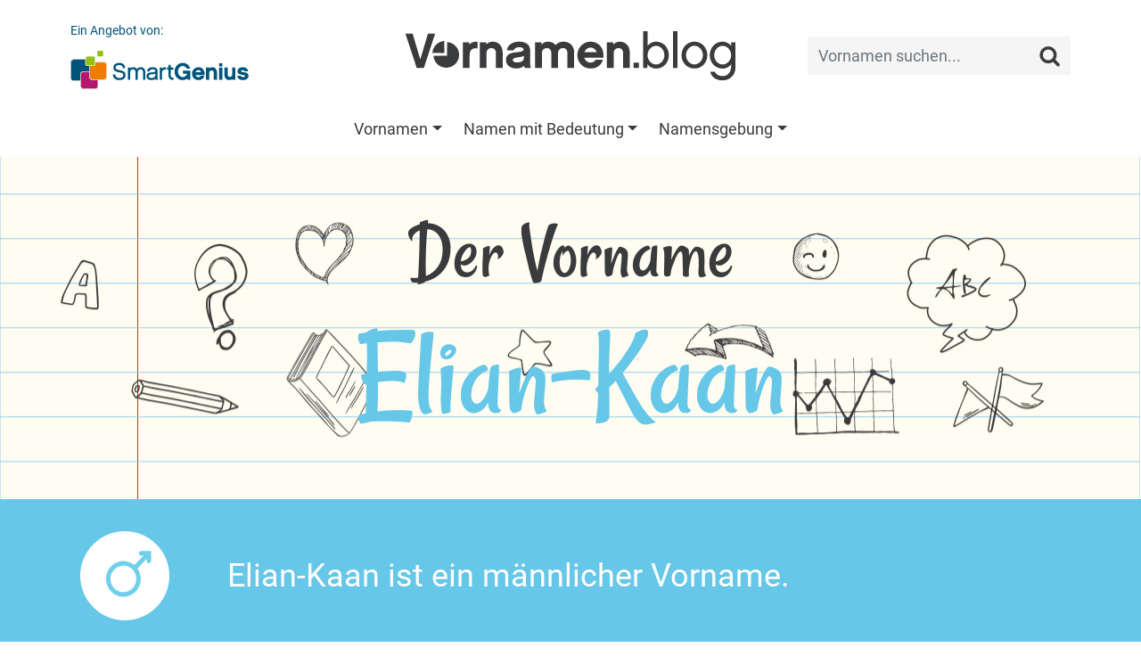

--- FILE ---
content_type: text/html;charset=UTF-8
request_url: https://vornamen.blog/Elian-Kaan
body_size: 11679
content:
<!doctype html>
<html lang="de">
<head>
	<meta charset="utf-8">
	<meta name="viewport" content="width=device-width, initial-scale=1, shrink-to-fit=no">
	<link rel="shortcut icon" href="favicon.png" type="image/x-icon">
	<title>Elian-Kaan - Vorname für Jungen | Bedeutung, Verbreitung, Sozialprestige | vornamen.blog</title><meta name="keywords" content="Elian-Kaan, Vorname, Jungenname, Bedeutung, Herkunft, Verbreitung, Beliebtheit, Ansehen, Flaggenalphabet, Brailleschrift, Personalisiertes Buch, Elian-Kaan sucht das Glück"><meta name="description" content="Der Jungenname Elian-Kaan ♂ Herkunft, Bedeutung, Beliebtheit und soziales Prestige. Entdecke ähnliche Namen, die Schreibweise im Flaggenalphabet und vieles mehr auf dem vonamen.blog.">	<link href="/css/bootstrap.min.css?v=0.17" rel="stylesheet" type="text/css">
<link href="/css/main.css?v=0.17" rel="stylesheet" type="text/css">
<link href="/css/fonts.css?v=0.17" rel="stylesheet" type="text/css">
<!--<link href="https://fonts.googleapis.com/css?family=Rancho|Roboto" rel="stylesheet">-->
<link href="/css/detail.css" rel="stylesheet" type="text/css">	<script async src="//pagead2.googlesyndication.com/pagead/js/adsbygoogle.js"></script>
	<script>
	  (adsbygoogle = window.adsbygoogle || []).push({
	    google_ad_client: "ca-pub-2152948595044993",
	    enable_page_level_ads: true
	  });
	</script>
	<!-- Global site tag (gtag.js) - Google Analytics -->
	<script async src="https://www.googletagmanager.com/gtag/js?id=UA-117202071-1"></script>
	<script>
		window.dataLayer = window.dataLayer || [];
		function gtag(){dataLayer.push(arguments);}
		gtag('js', new Date());
		gtag('config', 'UA-117202071-1', { 'anonymize_ip': true });
		gtag('config', 'AW-996265155');
	</script>
</head>
<body>
		<nav class="navbar navbar-expand-lg navbar-light pt-3">
	<div class="container">
		<a href="https://vornamen.blog" class="navbar-brand">
			<img src="/images/logo.png" alt="Vornamen.blog">
		</a>
		<button class="navbar-toggler" type="button" data-toggle="collapse" data-target=".navbar-collapse">
			<span class="navbar-toggler-icon"></span>
		</button>
		<div class="collapse navbar-collapse navbar-search">
			<a href="https://www.smartgenius.de" target="_blank" class="smartgenius d-none d-lg-block">
				<span class="d-block mb-2">Ein Angebot von:</span>
				<img src="/images/smartgenius.png" alt="SmartGenius">
			</a>
			<form class="search ml-auto">
				<div class="input-group">
					<input class="form-control form-control-sm" type="search" placeholder="Vornamen suchen...">
					<button class="btn btn-sm" type="button"><img src="/images/lupe.png" alt="Vornamen suchen..."></button>
				</div>
			</form>
		</div>
	</div>
</nav>
<nav class="navbar navbar-expand-lg">
	<div class="container">
		<div class="collapse navbar-collapse navbar-menu justify-content-center">
			<ul class="navbar-nav"><li class="nav-item dropdown">
	<a class="nav-link dropdown-toggle" href="#" role="button" data-toggle="dropdown" aria-haspopup="true" aria-expanded="false">Vornamen</a>
	<div class="dropdown-menu"><a href="/vornamen" class="dropdown-item">Vornamen von A bis Z</a><a href="/maedchennamen" class="dropdown-item">Mädchennamen</a><a href="/jungennamen" class="dropdown-item">Jungennamen</a><a href="/unisex-namen" class="dropdown-item">Unisex-Namen</a><a href="/magazin/Kurze-Vornamen-fur-Madchen-27" class="dropdown-item">Kurze Vornamen für Mädchen</a><a href="/magazin/Kurze-Vornamen-fur-Jungen-26" class="dropdown-item">Kurze Vornamen für Jungen</a><a href="/magazin/Altdeutsche-Vornamen.-Eine-Reise-in-die-Vergangenheit-28" class="dropdown-item">Altdeutsche Vornamen</a><a href="/magazin/Doppelnamen-fur-Madchen-und-Jungen-29" class="dropdown-item">Doppelnamen für Mädchen und Jungen</a><a href="/magazin/Die-SmartGenius-Vornamensstatistik-2" class="dropdown-item">Die SmartGenius-Vornamensstatistik</a><a href="https://firstnames.blog/" class="dropdown-item">First names in the US</a><a href="/magazin/Der-Name-Amelie.-Die-Tuchtige-52" class="dropdown-item">Der Name Amelie: Die Tüchtige</a><a href="/magazin/Der-Name-Anton.-Unschatzbar-und-Unverkauflich-67" class="dropdown-item">Der Name Anton: Unschätzbar und Unverkäuflich</a><a href="/magazin/Der-Name-Arya.-Edel-und-Luftig-44" class="dropdown-item">Der Name Arya: Edel und Luftig</a><a href="/magazin/Der-Name-Ben.-Glucklich-und-Gesegnet-50" class="dropdown-item">Der Name Ben: Glücklich und Gesegnet</a><a href="/magazin/Der-Name-Charlotte.-Die-Freie-53" class="dropdown-item">Der Name Charlotte: Die Freie</a><a href="/magazin/Der-Name-Elias.-Gottlicher-Schutz-42" class="dropdown-item">Der Name Elias: Göttlicher Schutz</a><a href="/magazin/Der-Name-Elsa.-Koniglich-und-Gottesfurchtig-35" class="dropdown-item">Der Name Elsa: Königlich und Gottesfürchtig</a><a href="/magazin/Der-Name-Emil.-Der-Strebsame-56" class="dropdown-item">Der Name Emil: Der Strebsame</a><a href="/magazin/Der-Name-Emilia.-Die-Eifrige-37" class="dropdown-item">Der Name Emilia: Die Eifrige</a><a href="/magazin/Der-Name-Emma.-Die-Grosse-und-Allumfassende-39" class="dropdown-item">Der Name Emma: Die Große und Allumfassende</a><a href="/magazin/Der-Name-Finn.-Der-aus-Finnland-Stammende-58" class="dropdown-item">Der Name Finn: Der aus Finnland Stammende</a><a href="/magazin/Der-Name-Freya-Die-Dame-und-Herrin-69" class="dropdown-item">Der Name Freya - Die Dame und Herrin</a><a href="/magazin/Der-Name-Frieda.-Schutz-und-Frieden-59" class="dropdown-item">Der Name Frieda: Schutz und Frieden</a><a href="/magazin/Der-Name-Hannah.-Die-Begnadete-54" class="dropdown-item">Der Name Hannah: Die Begnadete</a><a href="/magazin/Der-Name-Henri.-Der-Hausherr-46" class="dropdown-item">Der Name Henri: Der Hausherr</a><a href="/magazin/Der-Name-Ida.-Die-Arbeitende-66" class="dropdown-item">Der Name Ida: Die Arbeitende</a><a href="/magazin/Der-Name-Jakob.-Der-Fersenhalter-64" class="dropdown-item">Der Name Jakob: Der Fersenhalter</a><a href="/magazin/Der-Name-Jonas.-Der-Friedensbringer-60" class="dropdown-item">Der Name Jonas: Der Friedensbringer</a><a href="/magazin/Der-Name-Kamala.-Blume-trifft-auf-Gottin-33" class="dropdown-item">Der Name Kamala: Blume trifft auf Göttin</a><a href="/magazin/Der-Name-Lebron.-Mehr-als-eine-Sport-Assoziation-34" class="dropdown-item">Der Name Lebron: Mehr als eine Sport-Assoziation</a><a href="/magazin/Der-Name-Leni.-Die-Strahlende-63" class="dropdown-item">Der Name Leni: Die Strahlende</a><a href="/magazin/Der-Name-Leo.-Der-Lowe-51" class="dropdown-item">Der Name Leo: Der Löwe</a><a href="/magazin/Der-Name-Lia.-Ausdauernd-und-Stark-57" class="dropdown-item">Der Name Lia: Ausdauernd und Stark</a><a href="/magazin/Der-Name-Liam.-Der-entschlossene-Beschutzer-40" class="dropdown-item">Der Name Liam: Der entschlossene Beschützer</a><a href="/magazin/Der-Name-Lilly.-Rein-und-Schon-47" class="dropdown-item">Der Name Lilly: Rein und Schön</a><a href="/magazin/Der-Name-Luca.-Der-Lichtbringende-49" class="dropdown-item">Der Name Luca: Der Lichtbringende</a><a href="/magazin/Der-Name-Mateo-Ein-Geschenk-Gottes-36" class="dropdown-item">Der Name Mateo: Ein Geschenk Gottes</a><a href="/magazin/Der-Name-Mia.-Das-geschenkte-Kind-45" class="dropdown-item">Der Name Mia: Das geschenkte Kind</a><a href="/magazin/Der-Name-Mila.-Die-Liebevolle-68" class="dropdown-item">Der Name Mila: Die Liebevolle</a><a href="/magazin/Der-Name-Milan.-Der-Liebe-und-Angenehme-62" class="dropdown-item">Der Name Milan: Der Liebe und Angenehme</a><a href="/magazin/Der-Name-Mohammed.-Der-Lobenswerte-72" class="dropdown-item">Der Name Mohammed: Der Lobenswerte</a><a href="/magazin/Der-Name-Noah.-Ruhe,-Trost-und-Neubeginn-38" class="dropdown-item">Der Name Noah: Ruhe, Trost und Neubeginn</a><a href="/magazin/Der-Name-Oskar.-Gottes-Speer-61" class="dropdown-item">Der Name Oskar: Gottes Speer</a><a href="/magazin/Der-Name-Paul.-Der-Kleine-55" class="dropdown-item">Der Name Paul: Der Kleine</a><a href="/magazin/Der-Name-Rumi.-Aus-Rom-stammend-71" class="dropdown-item">Der Name Rumi: Aus Rom stammend</a><a href="/magazin/Der-Name-Sophia.-Die-Weisheit-43" class="dropdown-item">Der Name Sophia: Die Weisheit</a><a href="/magazin/Der-Name-Theo.-Das-Geschenk-Gottes-48" class="dropdown-item">Der Name Theo: Das Geschenk Gottes</a><a href="/magazin/Der-Name-Valentin.-Gesund-und-Kraftig-70" class="dropdown-item">Der Name Valentin: Gesund und Kräftig</a></div></li><li class="nav-item dropdown">
	<a class="nav-link dropdown-toggle" href="#" role="button" data-toggle="dropdown" aria-haspopup="true" aria-expanded="false">Namen mit Bedeutung</a>
	<div class="dropdown-menu"><a href="/magazin/Vornamen-voller-Liebe-5" class="dropdown-item">Vornamen voller Liebe</a><a href="/magazin/Vornamen-voller-Freude-24" class="dropdown-item">Vornamen voller Freude</a><a href="/magazin/Vornamen-fuer-Glueckskinder-4" class="dropdown-item">Vornamen für Glückskinder</a><a href="/magazin/Vornamen-mit-der-Bedeutung-weise-6" class="dropdown-item">Vornamen für Weise</a><a href="/magazin/Vornamen-fuer-kleine-Kaempfer-23" class="dropdown-item">Vornamen für kleine Kämpfer</a><a href="/magazin/Vornamen-mit-royaler-Bedeutung-25" class="dropdown-item">Vornamen mit royaler Bedeutung</a><a href="/magazin/Namen-aus-dem-Norden-Vornamen,-um-die-Welt-zu-erobern-22" class="dropdown-item">Namen aus dem Norden - Vornamen, um die Welt zu erobern</a><a href="/magazin/Heldennamen-aus-Buechern-und-Filmen-21" class="dropdown-item">Heldennamen aus Buch und Film</a><a href="/magazin/Ein-Name,-wie-er-im-Buche-steht-Vornamen-aus-der-Literatur-16" class="dropdown-item">Ein Name, wie er im Buche steht - Vornamen aus der Literatur</a><a href="/magazin/Goettliche-Babynamen-Vornamen-aus-der-Mythologie-17" class="dropdown-item">Göttliche Babynamen - Vornamen aus der Mythologie</a><a href="/magazin/Naturliche-Inspiration.-Vornamen-aus-der-Pflanzen-und-Tierwelt-31" class="dropdown-item">Natürliche Inspiration: Vornamen aus der Pflanzen- und Tierwelt</a><a href="/magazin/Vornamen-so-einzigartig-wie-die-Jahreszeiten-32" class="dropdown-item">Vornamen so einzigartig wie die Jahreszeiten</a></div></li><li class="nav-item dropdown">
	<a class="nav-link dropdown-toggle" href="#" role="button" data-toggle="dropdown" aria-haspopup="true" aria-expanded="false">Namensgebung</a>
	<div class="dropdown-menu"><a href="/magazin/Wie-finde-ich-den-richtigen-Namen-fuer-mein-Kind-1" class="dropdown-item">Wie finde ich den richtigen Namen für mein Kind?</a><a href="/magazin/Das-Vornamensrecht-in-Deutschland-7" class="dropdown-item">Das Vornamensrecht in Deutschland</a><a href="/magazin/Das-Sozialprestige-eines-Vornamens-3" class="dropdown-item">Das Sozialprestige eines Vornamens</a><a href="/magazin/Kevinismus-und-Chantalismus-8" class="dropdown-item">Kevinismus &amp; Chantalismus</a><a href="/magazin/nerdynames-14" class="dropdown-item">Vornamenstrend #nerdynames</a><a href="/magazin/Horst,-Heini-und-Co.-Wenn-Namen-zu-Schimpfwoertern-werden-9" class="dropdown-item">Horst, Heini und Co. – Wenn Namen zu Schimpfwörtern werden</a><a href="/magazin/1,-2-oder-3-Vornamen-Familientradition-vs.-Identitaet-18" class="dropdown-item">1, 2 oder 3 Vornamen? - Familientradition vs. Identität</a><a href="/magazin/Die-beliebtesten-Vornamen-Deutschlands-11" class="dropdown-item">Die beliebtesten Vornamen Deutschlands</a><a href="/magazin/Die-beliebtesten-Doppelnamen-10" class="dropdown-item">Beliebte Doppelnamen in Deutschland und Österreich</a><a href="/magazin/Die-beliebtesten-Babynamen-2018-15" class="dropdown-item">Die beliebtesten Babynamen 2018</a><a href="/magazin/Die-beliebtesten-Babynamen-2023-30" class="dropdown-item">Die beliebtesten Babynamen 2023</a></div></li></ul>
		</div>
	</div>
</nav>	<main>
				<div id="vorname" class="module module-header module_vorname wallpaper">
	<div class="container text-center">
		<h1 class="font-rancho mb-0">Der Vorname <span class="d-block tmpl-m">Elian-Kaan</span></h1>
	</div>
</div><div id="gender" class="module module-header module_gender tmpl-m">
	<div class="container">
		<div class="row align-items-center">
			<div class="col col-3 col-md-2"><div class="icon"></div></div>
			<div class="col col-9 col-md-10">Elian-Kaan ist ein männlicher Vorname.</div>
		</div>
	</div>
</div><div id="beliebt" class="module module-header module_beliebt">
	<div class="container">
		<div class="row align-items-center">
			<div class="col col-3 col-md-2"><div class="icon"></div></div>
			<div class="col col-9 col-md-10"><span class="d-block"><strong><span class="tmpl-m">Elian-Kaan</span> - ein ausgesprochen seltener Name!</strong></span>Zumindest in Deutschland wird der Name <span class="tmpl-m">Elian-Kaan</span> nur sehr selten vergeben. Tatsächlich finden sich in den deutschen Standesämtern pro Jahr höchstens eine Handvoll Einträge mit diesem Namen. Nicht einmal einer von 100.000 Jungen wird <span class="tmpl-m">Elian-Kaan</span> genannt. Dementsprechend ist <span class="tmpl-m">Elian-Kaan</span> in der Rangfolge der häufigsten Jungennamen weit unten auf Platz 19.622 zu finden. Ein Junge mit dem Namen <span class="tmpl-m">Elian-Kaan</span> ist also etwas ganz Besonderes! Auch in der Schweiz hat der Name <span class="tmpl-m">Elian-Kaan</span> Seltenheitswert. Nicht einmal drei der insgesamt 8,74 Millionen Schweizer heißen mit Vornamen <span class="tmpl-m">Elian-Kaan</span>. Es ist daher sehr viel wahrscheinlicher, 5 richtige im Lotto zu tippen, als dass ein Schweizer, dem Du zufällig über den Weg läufst, den Namen <span class="tmpl-m">Elian-Kaan</span> trägt.</div>
		</div>
	</div>
</div><div id="smartgenius" class="module module-header module_smartgenius tmpl-2">
	<div class="container">
		<div class="row align-items-center">
			<div class="col col-12 col-lg-7 text-center">
				<div class="d-inline-block align-middle text-left picto"><span class="d-block font-rancho">Elian-Kaan sucht das Glück</span>Ein persönliches, individuelles und ausgesprochen glückliches Buch nur für <span class="tmpl-m">Elian-Kaan</span></div>
			</div>
			<div class="col col-12 col-lg-5 text-center mt-2 mt-lg-0">
				<a href="https://www.smartgenius.de/gluecksbuch?src=vnbElian-Kaan" target="_blank" title="Beispielbuch ansehen">
					<img src="/images/werbung/buch-jungen.png">
				</a>
			</div>
		</div>
	</div>
</div><div id="adsense" class="module module-content py-4">
	<div class="container text-center"></div>
</div><div class="module module-header module_inhalt wallpaper">
	<div class="container text-center">
		<h2 class="font-rancho mb-4">Du glaubst gar nicht, was es über den Namen <span class="d-block">Elian-Kaan</span> alles zu entdecken gibt:</h2>
	</div>
</div>
<div class="module module-content module_inhalt">
	<div class="container text-center">
		<div class="row justify-content-center align-items-center">
			<div class="col col-12 col-sm-6 my-2 content_gluecksbuch tmpl-m"><a href="#gluecksbuch">Ein persönliches <span class="d-block">Glücksbuch</span> für Elian-Kaan</a></div><div class="col col-12 col-sm-6 my-2 content_zeichen"><a href="#zeichen"><span class="d-block">Winken, zeigen, piepen...</span> So sagt man &laquo;Elian-Kaan&raquo;</a></div><div class="col col-12 col-sm-6 my-2 content_prestige"><a href="#prestige"><span class="d-block">Das Sozialprestige</span> des Namens Elian-Kaan</a></div><div class="col col-12 col-sm-6 my-2 content_berlin"><a href="#berlin"><span>Beliebtheit:</span> Elian-Kaan in der Hauptstadt</a></div><div class="col col-12 col-sm-6 my-2 content_poster"><a href="#poster">Elian-Kaan ganz groß auf einem <span>Poster</span></a></div>
		</div>
	</div>
</div><div id="gluecksbuch" class="module module-header module_gluecksbuch">
	<img src="/images/gluecksbuch/Header-Gluecksbuch-m.jpg">
	<div class="container text-center">
		<h2 class="font-rancho mb-0"><span class="tmpl-m">Elian-Kaan</span> sucht das Glück...</h2>
		<div class="row justify-content-center">
			<div class="col-10 col-md-8">
				<h3 class="font-rancho mb-2 mb-md-4">Ein persönliches, individuelles und glückliches Buch für Elian-Kaan.</h3>
				<a href="https://www.smartgenius.de/gluecksbuch?src=vnElian-Kaan" target="_blank" class="btn border rounded d-inline-block">Glücksbuch für Elian-Kaan erstellen</a>
			</div>
		</div>
	</div>
</div><div class="module module-content module_gluecksbuch">
	<div class="container">
		<div class="row">
			<div class="col col-12 col-sm-6">
				<strong>In diesem Buch erlebt <span class="tmpl-m">Elian-Kaan</span> seine ganz eigene,<br>individuelle Geschichte, die speziell für ihn geschrieben wurde.</strong> <span class="tmpl-m">Elian-Kaan</span> ist der Held dieses Buches und erlebt Abenteuer, die eng mit ihrem Namen verknüpft sind. Dabei begegnet er vielen interessanten Menschen, die alle auf unterschiedliche Art ihr Glück gefunden haben, und am Ende findet auch <span class="tmpl-m">Elian-Kaan</span> das Glück und zwar dort, wo er es ganz sicher nie wieder verlieren wird.
				<div class="special special-m">
					<span class="d-block"><span class="tmpl-m">Elian-Kaan</span> sucht das Glück</span>
					<span class="d-block">Gebundenes Hardcover-Buch, 48 Seiten</span>
				</div>
			</div>
			<div class="col col-12 col-sm-6">
				<a href="https://www.smartgenius.de/gluecksbuch?src=vnElian-Kaan" target="_blank" title="Beispielbuch ansehen">
					<img src="/images/gluecksbuch/Teaser-Mockup.jpg">
				</a>
			</div>
		</div>
	</div>
</div><div id="prestige" class="module module-header module_prestige wallpaper">
	<div class="container text-center">
		<h2 class="font-rancho mb-0">Wer nennt sein Kind <span class="d-block">Elian-Kaan?</span></h2>
	</div>
</div><div class="module module-content module_prestige">
	<div class="container">
		<div class="row align-items-center">
			<div class="col col-4 d-none d-sm-block">
				<picture>
					<source srcset="/images/Babyfoto-xs.jpg" media="(max-width: 575px)">
					<source srcset="/images/Babyfoto-lg.jpg" media="(max-width: 1199px)">
					<source srcset="/images/Babyfoto.jpg">
					<img src="/images/Babyfoto.jpg">
				</picture>
			</div>
			<div class="col col-12 col-sm-8"><strong>Welche Namen einem selbst besonders gut gefallen,</strong> ist natürlich ganz wesentlich eine Frage des persönlichen Geschmacks. Im gesellschaftlichen Kontext unterliegt die Rezeption von Namen aber auch starken »modischen Schwankungen«. So sind derzeit die Jungenname <a href="/Ben" class="tmpl-m">Ben</a>, <a href="/Leon" class="tmpl-m">Leon</a>, <a href="/Jonas" class="tmpl-m">Jonas</a> und <a href="/Paul" class="tmpl-m">Paul</a> außerordentlich beliebt, vor 25 Jahren war dagegen kein einziger dieser Namen unter den »Top 10« anzutreffen, dafür wurden damals sehr viele Jungen <a href="/Tobias" class="tmpl-m">Tobias</a>, <a href="/Patrick" class="tmpl-m">Patrick</a>, <a href="/Christian" class="tmpl-m">Christian</a> oder <a href="/Daniel" class="tmpl-m">Daniel</a> genannt.<br /><br />
Zudem gibt es bei der Wahrnehmung und Beliebtheit von Vornamen erhebliche Unterschiede zwischen verschiedenen gesellschaftlichen Schichten. Dadurch erhalten auch Kinder im bürgerlichen Milieu typischerweise andere Vornamen als die Kinder »der kleinen Leute«, Intellektuelle geben ihren Kindern andere Namen als bildungsferne Eltern und in Großstädten werden andere Namen präferiert als auf dem Land. Wie wird unter diesem Aspekt der Name <span class="tmpl-m">Elian-Kaan</span> wahrgenommen? In welchen Kreisen ist der Name <span class="tmpl-m">Elian-Kaan</span> besonders beliebt?</div>
		</div>
	</div>
</div><div class="module module-content module_buergerlich">
	<div class="container">
		<h2 class="font-rancho text-center mb-3">Wie bürgerlich ist Elian-Kaan?</h2>
		<p>Der Vorname <span class="tmpl-m">Elian-Kaan</span> ist in Deutschland so selten, dass es kaum möglich ist, valide statistische Aussagen über ihn zu treffen. Die vergleichsweise wenigen Beobachtungen, die uns zu <span class="tmpl-m">Elian-Kaan</span> vorliegen, deuten aber darauf hin, dass der Name zwar grundsätzlich in allen gesellschaftlichen Schichten zu finden ist, in den letzten Jahren aber ganz besonders häufig von Eltern aus einem gut situierten Milieu gewählt wurde. <span class="tmpl-m">Elian-Kaan</span> hat damit oftmals ein bürgerliches Elternhaus, dem es gemessen an sozioökonomischen Merkmalen wie »Bildung«, »Einkommen« und »Wohlstand« überdurchschnittlich gut geht. Der SmartGenius Bürgerlichkeitsindex für den Vornamen <span class="tmpl-m">Elian-Kaan</span> beträgt 114 (der Wert 100 entspricht dem Durchschnitt der Bevölkerung). Andere Jungennamen, die in Deutschland ebenfalls eher selten sind und gemäß dem Bürgerlichkeitsindex ein ähnlich hohes Sozialprestige aufweisen, sind zum Beispiel <a href="/Eliahu" class="tmpl-m">Eliahu</a>, <a href="/Elia-Junes" class="tmpl-m">Elia-Junes</a> und <a href="/Elhussini" class="tmpl-m">Elhussini</a>.</p>
		<div class="row stats text-center">
			<div class="col col-3 col-sm-2 stats-left"><span class="d-block rounded py-1">Der kleine Mann</span></div>
			<div class="col col-6 col-sm-8 stats-content tmpl-m">
				<span class="stats-line d-block rounded"></span>
				<span class="stats-center d-block rounded"></span>
				<span class="stats-bull" style="left: 56.5%;">
					<span class="stats-label d-block rounded py-1 px-2">Elian-Kaan</span>
				</span>
			</div>
			<div class="col col-3 col-sm-2 stats-right"><span class="d-block rounded py-1">Das große Bürgertum</span></div>
		</div>
	</div>
</div><div class="module module-content module_bildung">
	<div class="container">
		<h2 class="font-rancho text-center mb-3">Wird Elian-Kaan reich und gebildet?</h2>
		<div class="row">
			<div class="col col-12 col-lg-8 text-center">
				<div class="stats">
					<div class="stats-label label-1 d-block rounded py-1 px-2">Hoher Bildungsstand</div>
					<div class="stats-label label-2 d-block rounded py-1 px-2">Wohlhabend</div>
					<div class="stats-label label-3 d-block rounded py-1 px-2">Niedriger Bildungsstand</div>
					<div class="stats-label label-4 d-block rounded py-1 px-2">Armutsgefährdet</div>
					<div class="stats-content tmpl-m">
						<span class="stats-bull" style="top: 44%; left: 57%;"></span>
					</div>
				</div>
				<div class="stats-description py-1">In welchen sozialen Milieus ist der Vorname <span class="tmpl-m">Elian-Kaan</span> derzeit besonders beliebt?</div>
			</div>
			<div class="col col-12 col-lg-4">Selbstverständlich kann <span class="tmpl-m">Elian-Kaan</span> hochintelligent, gebildet und wohlhabend werden. Aber wie ist es mit seinen Eltern? Wurde <span class="tmpl-m">Elian-Kaan</span> der Erfolg bereits in die Wiege gelegt, oder kommt er typsicherweise aus einfacheren Verhältnissen?<br /><br />
Wie immer lässt sich dies nur »im Durchschnitt« sagen, bei jedem einzelnen <span class="tmpl-m">Elian-Kaan</span> kann es natürlich ganz anders aussehen. Generell gilt aber, dass der Name <span class="tmpl-m">Elian-Kaan</span> in den letzten Jahren bei Eltern mit überdurchschnittlich hoher Bildung, überdurchschnittlich hohem Einkommen und geringer Armutsgefährdung besonders beliebt war. Daher ist auch zu erwarten, dass viele Menschen den Namen <span class="tmpl-m">Elian-Kaan</span> für die Generation der derzeit geborenen Jungen unterbewusst mit einem gebildeten und wohlhabenden Elternhaus assoziieren.</div>
		</div>
	</div>
</div><div class="module module-content module_statistik">
	<div class="container">
		<p><strong>Wie kann man so etwas überhaupt wissen und ist das statistisch signifikant?</strong><br>Für die Auswertung haben wir amtliche Vornamensstatistiken mit soziodemografischen Daten kombiniert. Die Analyse basiert auf über 300.000 Datensätzen. Darunter war der Name <span class="tmpl-m">Elian-Kaan</span> allerdings nur vergleichsweise selten vertreten, so dass die statistischen Aussagen zu diesem Namen als Tendenz zu verstehen sind. <a href="/magazin/Das-Sozialprestige-eines-Vornamens-3">Weitere Informationen zur SmartGenius-Vornamensstatistik</a>.</p>
	</div>
</div><div id="berlin" class="module module-header module_berlin wallpaper">
	<div class="container text-center">
		<h2 class="font-rancho mb-0">Elian-Kaan in der Hauptstadt</h2>
	</div>
</div><div class="module module-content module_berintro">
	<div class="container">
		<div class="row align-items-center">
			<div class="col col-4 d-none d-sm-block">
				<picture>
					<source srcset="/images/Berlin-Fotos-xs.jpg" media="(max-width: 575px)">
					<source srcset="/images/Berlin-Fotos-lg.jpg" media="(max-width: 1199px)">
					<source srcset="/images/Berlin-Fotos.jpg">
					<img src="/images/Berlin-Fotos.jpg">
				</picture>
			</div>
			<div class="col col-12 col-sm-8">Auch in Berlin ist der Name <span class="tmpl-m">Elian-Kaan</span> ausgesprochen selten. So wurde er in den zwölf Jahren von 2012 bis 2023 in der gesamten Hauptstadt nur ein einziges Mal vergeben, und zwar im Jahr 2016 im Stadtteil Charlottenburg / Wilmersdorf. Mit dem Namen <span class="tmpl-m">Elian-Kaan</span> darf man sich also auch in der Hauptstadt mit Fug und Recht als etwas ganz Besonderes fühlen - wenn nicht sogar als einzigartig!</div>
		</div>
	</div>
</div><div id="zeichen" class="module module-header module_zeichen wallpaper">
	<div class="container text-center">
		<h2 class="font-rancho mb-4">Winken, zeigen, piepen... <span class="d-block">So sagt man &raquo;Elian-Kaan&laquo;</span></h2>
		<div class="row justify-content-center">
			<div class="col-9">Wenn Du Elian-Kaan heißt und Dich jemand nach Deinem Namen fragt, kannst Du ihm oder ihr den Namen natürlich einfach sagen.
				Manchmal ist das aber gar nicht so leicht, zum Beispiel, wenn es laut ist und man schlecht versteht oder der andere so weit entfernt ist, dass man ihn zwar sehen, aber nicht hören kann.
				In solchen Fällen kannst Du Deinen Namen auf viele andere Arten mitteilen, zum Beispiel kannst Du ihn buchstabieren, mit den Fingern zeigen oder winken...</div>
		</div>
	</div>
</div><div class="module module-content module_anlaute">
	<div class="container text-center">
		<h2 class="font-rancho mb-3">So buchstabierst Du den Namen Elian-Kaan</h2>
		<div class="row justify-content-center mb-3">
			<div class="col-10">Damit Dich auch wirklich jeder versteht, wenn Du den Namen <span class="tmpl-m">Elian-Kaan</span> einmal buchstabieren sollst, kannst Du einfach sagen:</div>
		</div>
		<div class="tiles row justify-content-center align-items-center">
			<div class="tile m-2 char-E"><div><span>E</span>sel</div></div><div class="tile m-2 char-L"><div><span>L</span>öwe</div></div><div class="tile m-2 char-I"><div><span>I</span>gel</div></div><div class="tile m-2 char-A"><div><span>A</span>ffe</div></div><div class="tile m-2 char-N"><div><span>N</span>uss</div></div><div class="w-100"></div><div class="tile m-2 char-K"><div><span>K</span>atze</div></div><div class="tile m-2 char-A"><div><span>A</span>ffe</div></div><div class="tile m-2 char-A"><div><span>A</span>ffe</div></div><div class="tile m-2 char-N"><div><span>N</span>uss</div></div>
		</div>
	</div>
</div><div class="module module-content module_funk">
	<div class="container text-center">
		<h2 class="font-rancho mb-3">So buchstabiert man den Namen Elian-Kaan im Funkalphabet</h2>
		<div class="row justify-content-center mb-3">
			<div class="col-10">Das <span class="tmpl-u">Funkalphabet</span> hilft Erwachsenen oft bei dem Buchstabieren von Wörtern am Telefon oder Funk, wenn es zu Verständigungsproblemen kommt.</div>
		</div>
		<div class="tiles row justify-content-center align-items-center">
			<div class="col col-12 col-sm-6">
	<div class="shadow rounded"></div>
	<div class="tile text-left rounded">
		<div class="title mb-2">Deutschland:</div>
		<div><span>E</span><span>wie <a href="/Emil" class="tmpl-m">Emil</a></span></div><div><span>L</span><span>wie <a href="/Ludwig" class="tmpl-m">Ludwig</a></span></div><div><span>I</span><span>wie <a href="/Ida" class="tmpl-w">Ida</a></span></div><div><span>A</span><span>wie <a href="/Anton" class="tmpl-m">Anton</a></span></div><div><span>N</span><span>wie Nordpol</span></div><div><span>K</span><span>wie Kaufmann</span></div><div><span>A</span><span>wie <a href="/Anton" class="tmpl-m">Anton</a></span></div><div><span>A</span><span>wie <a href="/Anton" class="tmpl-m">Anton</a></span></div><div><span>N</span><span>wie Nordpol</span></div>
	</div>
</div><div class="col col-12 col-sm-6">
	<div class="shadow rounded"></div>
	<div class="tile text-left rounded">
		<div class="title mb-2">International:</div>
		<div><span>E</span><span>wie <a href="/Echo" class="tmpl-u">Echo</a></span></div><div><span>L</span><span>wie <a href="/Lima" class="tmpl-w">Lima</a></span></div><div><span>I</span><span>wie <a href="/India" class="tmpl-w">India</a></span></div><div><span>A</span><span>wie <a href="/Alfa" class="tmpl-u">Alfa</a></span></div><div><span>N</span><span>wie <a href="/November" class="tmpl-w">November</a></span></div><div><span>K</span><span>wie Kilo</span></div><div><span>A</span><span>wie <a href="/Alfa" class="tmpl-u">Alfa</a></span></div><div><span>A</span><span>wie <a href="/Alfa" class="tmpl-u">Alfa</a></span></div><div><span>N</span><span>wie <a href="/November" class="tmpl-w">November</a></span></div>
	</div>
</div>
		</div>
	</div>
</div><div class="module module-content module_blind">
	<div class="container text-center">
		<h2 class="font-rancho mb-3">Wie schreibt man eigentlich Elian-Kaan in Blindenschrift?</h2>
		<div class="row justify-content-center mb-3">
			<div class="col-10">Hier hilft die <span class="tmpl-u">Brailleschrift</span>, die sich aus Punkten zusammensetzt und die Blinde und Sehbehinderte ertasten können.</div>
		</div>
		<div class="tiles rounded p-4 row justify-content-center align-items-center">
			<div class="tile my-2 char-E"><div>E</div></div><div class="tile my-2 char-L"><div>L</div></div><div class="tile my-2 char-I"><div>I</div></div><div class="tile my-2 char-A"><div>A</div></div><div class="tile my-2 char-N"><div>N</div></div><div class="w-100"></div><div class="tile my-2 char-K"><div>K</div></div><div class="tile my-2 char-A"><div>A</div></div><div class="tile my-2 char-A"><div>A</div></div><div class="tile my-2 char-N"><div>N</div></div>
		</div>
	</div>
</div><div class="module module-content module_taub">
	<div class="container text-center">
		<h2 class="font-rancho mb-3">Du willst einem Gehörlosen sagen, dass Du Elian-Kaan heißt?</h2>
		<div class="row justify-content-center mb-3">
			<div class="col-10">Dann sag‘ es ihm doch einfach in der <span class="tmpl-u">Fingersprache!</span></div>
		</div>
		<div class="tiles row justify-content-center align-items-center">
			<div class="tile m-2 char-E"></div><div class="tile m-2 char-L"></div><div class="tile m-2 char-I"></div><div class="tile m-2 char-A"></div><div class="tile m-2 char-N"></div><div class="w-100"></div><div class="tile m-2 char-K"></div><div class="tile m-2 char-A"></div><div class="tile m-2 char-A"></div><div class="tile m-2 char-N"></div>
		</div>
	</div>
</div><div class="module module-content module_flaggen wallpaper">
	<div class="container text-center">
		<h2 class="font-rancho mb-3">Im Flaggenalphabet wird der Name Elian-Kaan besonders bunt</h2>
		<div class="tiles row justify-content-center align-items-center">
			<div class="tile m-2 char-E"><div>E</div></div><div class="tile m-2 char-L"><div>L</div></div><div class="tile m-2 char-I"><div>I</div></div><div class="tile m-2 char-A"><div>A</div></div><div class="tile m-2 char-N"><div>N</div></div><div class="w-100"></div><div class="tile m-2 char-K"><div>K</div></div><div class="tile m-2 char-A"><div>A</div></div><div class="tile m-2 char-A"><div>A</div></div><div class="tile m-2 char-N"><div>N</div></div>
		</div>
	</div>
</div><div class="module module-content module_winken">
	<div class="container text-center">
		<h2 class="font-rancho mb-3">Hast Du schon einmal den Namen Elian-Kaan gewunken?</h2>
		<div class="row justify-content-center mb-3">
			<div class="col-10">In der <span class="tmpl-u">Seefahrt winken</span> sich manchmal die Matrosen zweier Schiffe zu, um sich Nachrichten zu übermitteln. Dabei hält ein Matrose zwei Flaggen in ganz bestimmter Position, um einen Buchstaben darzustellen.</div>
		</div>
		<div class="tiles row justify-content-center align-items-center">
			<div class="tile m-2 char-E"><div>E</div></div><div class="tile m-2 char-L"><div>L</div></div><div class="tile m-2 char-I"><div>I</div></div><div class="tile m-2 char-A"><div>A</div></div><div class="tile m-2 char-N"><div>N</div></div><div class="w-100"></div><div class="tile m-2 char-K"><div>K</div></div><div class="tile m-2 char-A"><div>A</div></div><div class="tile m-2 char-A"><div>A</div></div><div class="tile m-2 char-N"><div>N</div></div>
		</div>
	</div>
</div><div class="module module-content module_piepen">
	<div class="container text-center">
		<h2 class="font-rancho mb-3">Hier piept's wohl...</h2>
		<div class="row justify-content-center mb-4">
			<div class="col-10">Im <span class="tmpl-u">Morsecode</span> werden Buchstaben und andere Zeichen nur durch eine Abfolge von kurzen und langen Tönen dargestellt. Zum Beispiel steht ein kurzer Ton mit anschließendem langen Ton für den Buchstaben A. Und Elian-Kaan klingt dann so:</div>
		</div>
		<div class="tiles row justify-content-center align-items-center">
			<div class="tile my-2 char-E"></div><div class="tile my-2 char-L"></div><div class="tile my-2 char-I"></div><div class="tile my-2 char-A"></div><div class="tile my-2 char-N"></div><div class="w-100"></div><div class="tile my-2 char-K"></div><div class="tile my-2 char-A"></div><div class="tile my-2 char-A"></div><div class="tile my-2 char-N"></div>
		</div>
	</div>
</div><div id="poster" class="module module-header module_poster">
	<div class="container text-center py-4">
		<div class="row">
			<div class="col-10 col-sm-7 col-lg-5 offset-lg-1 text-left px-4 px-sm-2">
				<h2 class="font-rancho mb-0"><span class="tmpl-m">Elian-Kaan</span> kommt ganz groß raus</h2>
				<a href="https://www.smartgenius.de/poster?src=vnpElian-Kaan" target="_blank" class="btn border rounded d-inline-block mt-4">Poster für Elian-Kaan erstellen</a>
			</div>
		</div>
	</div>
	<div class="teaser_left d-none d-xl-block"></div>
	<div class="teaser_right d-none d-xl-block"></div>
</div><div class="module module-content module_poster">
	<div class="container">
		<div class="row">
			<div class="col col-12 col-sm-8">
				<strong>Auf diesem Poster dreht sich alles um <span class="tmpl-m">Elian-Kaan</span> – auf Wunsch sogar mit dem eigenen Foto.</strong><br>Dabei steht <span class="tmpl-m">Elian-Kaan</span> nicht nur im Mittelpunkt, sondern er lernt auch gleich, wie bunt und lebhaft sein Name sein kann, wenn man ihn im Flaggenalphabet darstellt, mit Hilfe der Anlaute buchstabiert oder in Gebärdensprache zeigt – und ganz nebenbei kann <span class="tmpl-m">Elian-Kaan</span> mit diesem Poster auch lernen, wie man das gesamte Alphabet in Zeichensprache darstellt, mit Anlauten buchstabiert, mit Flaggen zeigen oder den Armen winken kann...
				<div class="special">
					<span class="d-block">Ein Poster für <span class="tmpl-m">Elian-Kaan</span></span>
					<span class="d-block">Individuelles Poster mit Foto, 50 x 70 cm</span>
				</div>
			</div>
			<div class="col-4 d-none d-sm-block">
				<a href="https://www.smartgenius.de/poster?src=vnpElian-Kaan" target="_blank">
					<img src="/images/poster/order-poster.png">
					<br>
					<span class="btn border rounded mt-4">Beispielposter ansehen</span>
				</a>
			</div>
		</div>
	</div>
</div><script>
  gtag('event', 'page_view', {
    'send_to': 'AW-996265155',
    'value': '39.95',
    'items': [{
      'id': 'Elian-Kaan',
      'google_business_vertical': 'custom'
    }]
  });
</script>
	</main>
	<footer class="footer py-4">
	<div class="container footer-index">
		<div class="title h6 mb-3"><a href="/vornamen">Vornamen-Verzeichnis<a></div><a class="btn btn-sm mr-2 mb-2" href="/vornamen_a">A</a><a class="btn btn-sm mr-2 mb-2" href="/vornamen_b">B</a><a class="btn btn-sm mr-2 mb-2" href="/vornamen_c">C</a><a class="btn btn-sm mr-2 mb-2" href="/vornamen_d">D</a><a class="btn btn-sm mr-2 mb-2" href="/vornamen_e">E</a><a class="btn btn-sm mr-2 mb-2" href="/vornamen_f">F</a><a class="btn btn-sm mr-2 mb-2" href="/vornamen_g">G</a><a class="btn btn-sm mr-2 mb-2" href="/vornamen_h">H</a><a class="btn btn-sm mr-2 mb-2" href="/vornamen_i">I</a><a class="btn btn-sm mr-2 mb-2" href="/vornamen_j">J</a><a class="btn btn-sm mr-2 mb-2" href="/vornamen_k">K</a><a class="btn btn-sm mr-2 mb-2" href="/vornamen_l">L</a><a class="btn btn-sm mr-2 mb-2" href="/vornamen_m">M</a><a class="btn btn-sm mr-2 mb-2" href="/vornamen_n">N</a><a class="btn btn-sm mr-2 mb-2" href="/vornamen_o">O</a><a class="btn btn-sm mr-2 mb-2" href="/vornamen_p">P</a><a class="btn btn-sm mr-2 mb-2" href="/vornamen_q">Q</a><a class="btn btn-sm mr-2 mb-2" href="/vornamen_r">R</a><a class="btn btn-sm mr-2 mb-2" href="/vornamen_s">S</a><a class="btn btn-sm mr-2 mb-2" href="/vornamen_t">T</a><a class="btn btn-sm mr-2 mb-2" href="/vornamen_u">U</a><a class="btn btn-sm mr-2 mb-2" href="/vornamen_v">V</a><a class="btn btn-sm mr-2 mb-2" href="/vornamen_w">W</a><a class="btn btn-sm mr-2 mb-2" href="/vornamen_x">X</a><a class="btn btn-sm mr-2 mb-2" href="/vornamen_y">Y</a><a class="btn btn-sm mr-2 mb-2" href="/vornamen_z">Z</a></div>
	<div class="container footer-links">
		<div class="row"><div class="col-6 col-sm-3 mt-4"><div class="title mb-3">Beliebte Mädchennamen</div><a href="/Marie"><span>1.</span> Marie</a><a href="/Sophie"><span>2.</span> Sophie</a><a href="/Maria"><span>3.</span> Maria</a><a href="/Charlotte"><span>4.</span> Charlotte</a><a href="/Emilia"><span>5.</span> Emilia</a><a href="/Anna"><span>6.</span> Anna</a><a href="/Mia"><span>7.</span> Mia</a><a href="/Emma"><span>8.</span> Emma</a><a href="/Johanna"><span>9.</span> Johanna</a><a href="/Sophia"><span>10.</span> Sophia</a></div><div class="col-6 col-sm-3 mt-4"><div class="title mb-3">Beliebte Jungsnamen</div><a href="/Alexander"><span>1.</span> Alexander</a><a href="/Maximilian"><span>2.</span> Maximilian</a><a href="/Paul"><span>3.</span> Paul</a><a href="/Elias"><span>4.</span> Elias</a><a href="/Noah"><span>5.</span> Noah</a><a href="/Felix"><span>6.</span> Felix</a><a href="/Leon"><span>7.</span> Leon</a><a href="/Ben"><span>8.</span> Ben</a><a href="/Luca"><span>9.</span> Luca</a></div><div class="col-6 col-sm-3 mt-4"><div class="title mb-3">Vornamen mit hohem Sozialprestige</div><a href="/Grete"><span>1.</span> Grete</a><a href="/Leevi"><span>2.</span> Leevi</a><a href="/Freyja"><span>3.</span> Freyja</a><a href="/Phine"><span>4.</span> Phine</a><a href="/Alexis"><span>5.</span> Alexis</a><a href="/Ove"><span>6.</span> Ove</a><a href="/Doreen"><span>7.</span> Doreen</a><a href="/Hajo"><span>8.</span> Hajo</a><a href="/Noa"><span>9.</span> Noa</a><a href="/Hedda"><span>10.</span> Hedda</a></div><div class="col-6 col-sm-3 mt-4">
				<div class="title mb-3">Über uns</div>
				<a href="https://www.smartgenius.de" target="_blank">SmartGenius Verlag</a>
				<a href="/impressum">Impressum</a>
				<a href="https://www.facebook.com/smartgenius.de" target="_blank">Facebook</a>
				<a href="https://www.instagram.com/smartgenius_verlag" target="_blank">Instagram</a>
			</div>
		</div>
	</div>
</footer>	<script type="text/javascript" src="/core/js/core.js?v=1.41"></script>
<script type="text/javascript" src="/js/jquery-3.2.1.min.js?v=0.17"></script>
<script type="text/javascript" src="/js/jquery-ui.min.js?v=0.17"></script>
<script type="text/javascript" src="/js/popper.min.js?v=0.17"></script>
<script type="text/javascript" src="/js/bootstrap.min.js?v=0.17"></script>
<script type="text/javascript" src="/js/jquery.svgInject.js?v=0.17"></script>
<script type="text/javascript" src="/js/main.js?v=0.17"></script>
<script type="text/javascript">
if (f4 === undefined || typeof(f4) != "object") { var f4 = {}; }
f4.baseURL = "https://vornamen.blog/";
f4.appTitle = "Vornamen.blog";
f4.language = "DE";
f4.dateFormat = "german";
f4.isLoggedIn = false;
if (f4.preHooks === undefined || typeof(f4.preHooks) != "object") { f4.preHooks = {}; }
if (f4.postHooks === undefined || typeof(f4.postHooks) != "object") { f4.postHooks = {}; }
initDetailPage();
</script></body>
</html>


--- FILE ---
content_type: text/html; charset=utf-8
request_url: https://www.google.com/recaptcha/api2/aframe
body_size: 183
content:
<!DOCTYPE HTML><html><head><meta http-equiv="content-type" content="text/html; charset=UTF-8"></head><body><script nonce="bXmzEMjh9I4dzp0OIGsuhA">/** Anti-fraud and anti-abuse applications only. See google.com/recaptcha */ try{var clients={'sodar':'https://pagead2.googlesyndication.com/pagead/sodar?'};window.addEventListener("message",function(a){try{if(a.source===window.parent){var b=JSON.parse(a.data);var c=clients[b['id']];if(c){var d=document.createElement('img');d.src=c+b['params']+'&rc='+(localStorage.getItem("rc::a")?sessionStorage.getItem("rc::b"):"");window.document.body.appendChild(d);sessionStorage.setItem("rc::e",parseInt(sessionStorage.getItem("rc::e")||0)+1);localStorage.setItem("rc::h",'1768666744097');}}}catch(b){}});window.parent.postMessage("_grecaptcha_ready", "*");}catch(b){}</script></body></html>

--- FILE ---
content_type: text/css
request_url: https://vornamen.blog/css/main.css?v=0.17
body_size: 4114
content:
body {
	font-family: 'Roboto', sans-serif;
	color: rgb(58,59,61);
	line-height: 1.5;
}
.debug {
	display: none;
}
.debug span {
	cursor: default;
}
.debug .popover {
	max-width: initial;
}
.debug table td:first-of-type,
.debug table td:last-of-type {
	white-space: nowrap;
}
.captcha .invalid-feedback {
	display: block;
}
.card {
	max-width: 400px;
	margin: 0 auto;
}
#form_backend_upload_file .invalid-feedback {
	display: block !important;
}
.font-roboto {
	font-family: 'Roboto', sans-serif;
}
.font-rancho {
	font-family: 'Rancho', cursive;
}
.tmpl-u {
	color: rgb(253,195,116);
}
.tmpl-w {
	color: rgb(237,102,135);
}
.tmpl-m {
	color: rgb(102,199,232);
}
.bold {
	font-weight: bold;
}
.footer {
	background-color: rgb(245,245,245);
}
.footer-index .h6 a {
	color: rgb(199,199,201);
}
.footer-index .btn {
	background-color: #ffffff;
	color: rgb(199,199,201);
	text-decoration: none;
	font-weight: bold;
}
.footer-index .btn.mr-2 {
	padding: 0.1rem 0.4rem;
	margin-right: 0.4rem !important;
}
.footer-index .btn:hover {
	background-color: rgb(255,177,85);
	color: #ffffff;
}
.footer-links .title {
	font-size: 0.6rem;
	font-weight: bold;
}
.footer-links a {
	display: block;
	font-size: 0.6rem;
	color: rgb(58,59,61);
	text-decoration: none;
}
.navbar .smartgenius span {
	font-size: 0.6rem;
	color: rgb(0,84,122);
}
.navbar .smartgenius {
	text-decoration: none;
}
.navbar form {
	background-color: rgb(245,245,245);
}
.navbar form input {
	background-color: transparent;
	border-color: transparent;
	font-size: 0.75rem;
}
.navbar form .btn, .navbar form input {
	background-color: transparent;
	border: none !important;
}
.navbar form .btn:focus, .navbar form .btn:active,
.navbar form input:focus, .navbar form input:active {
	outline: 0 !important;
	box-shadow: none;
	background-color: transparent;
}
.navbar-nav {
	font-size: 0.75rem;
}
.navbar-nav .nav-link {
	color: rgb(58,59,61);
	padding: 0.25rem 0.5rem;
}
.navbar-nav .dropdown-menu {
	font-size: 0.75rem;
}
.navbar-nav .dropdown-item {
	padding: 0.15rem 0.5rem;
}
.navbar-brand {
	max-width: 75%;
}
.navbar-brand img {
	max-width: 100%;
}
@media (min-width: 576px) {
	.navbar-brand { max-width: 100%; }
}
@media (min-width: 992px) {
	.navbar-brand {
		position: absolute;
		width: 370px;
		left: 50%;
		margin-left: -185px;
		text-align: center;
	}
}
form.search {
	position: relative;
}
.ui-autocomplete {
	background-color: #ffffff;
	position: absolute;
	left: 0;
	right: 0;
	z-index: 100;
	max-height: 335px;
	overflow-y: auto;
	overflow-x: hidden;
	border: 1px solid rgb(245,245,245);
}
.ui-autocomplete,
.ui-autocomplete li {
	padding: 0;
	margin: 0;
	list-style: none;
}
.ui-autocomplete li div {
	font-size: 0.75rem;
	color: rgb(58,59,61);
	padding: 0.25rem 0.5rem;
	cursor: pointer;
}
.ui-autocomplete li div:hover {
	color: rgb(253,195,116);
	text-decoration: none;
}
.ui-autocomplete .ui-menu-item .ui-state-active {
	color: rgb(253,195,116);
	text-decoration: none;
}
.wallpaper {
	position: relative;
	/*transform: translateZ(-1px) translateX(-2px) scale(1.5);*/
	background: url("../images/wallpaper/Wallpaper-Papier-sm.jpg") no-repeat center center;
	background-size: cover;
}
.imprint .sources {
	font-size: 0.75rem;
}
.imprint .sources a {
	color: rgb(58,59,61);
}
.cropimg {
	display: block;
	overflow: hidden;
	position: relative;
}
.cropimg img {
	position: absolute;
	left: 0;
	right: 0;
	top: 50%;
	transform: translateY(-50%); 
}
.cropimg { height: 10rem; }
.cropimg.dynamic { height: 210px; }
@media (min-width: 768px) {
	.wallpaper { background-image: url("../images/wallpaper/Wallpaper-Papier-lg.jpg"); }
}
@media (min-width: 1200px) {
	.wallpaper { background-image: url("../images/wallpaper/Wallpaper-Papier.jpg"); }
}
@media (min-width: 1240px) {
	.container {
		max-width: 1280px;
		padding-left: 55px;
		padding-right: 55px;
	}
}
@media (max-width: 575px) {
	html { font-size: 16px; }
}
@media (min-width: 576px) {
	html { font-size: 18px; }
	.cropimg.dynamic { height: 384px; }
}
@media (min-width: 768px) {
	html { font-size: 20px; }
	.cropimg.dynamic { height: 512px; }
}
@media (min-width: 992px) {
	html { font-size: 22px; }
	.cropimg.dynamic { height: 660px; }
}
@media (min-width: 1200px) {
	html { font-size: 24px; }
	.cropimg.dynamic { height: 800px; }
}


--- FILE ---
content_type: image/svg+xml
request_url: https://vornamen.blog/images/abc/Morse/Morse_K.svg
body_size: 491
content:
<?xml version="1.0" encoding="utf-8"?>
<!-- Generator: Adobe Illustrator 16.0.0, SVG Export Plug-In . SVG Version: 6.00 Build 0)  -->
<!DOCTYPE svg PUBLIC "-//W3C//DTD SVG 1.1//EN" "http://www.w3.org/Graphics/SVG/1.1/DTD/svg11.dtd">
<svg version="1.1" id="Ebene_1" xmlns="http://www.w3.org/2000/svg" xmlns:xlink="http://www.w3.org/1999/xlink" x="0px" y="0px"
	 width="120px" height="120px" viewBox="0 0 120 120" style="enable-background:new 0 0 120 120;" xml:space="preserve">
<g>
	<path style="fill:#FFB155;" d="M42.7,58H28v4h14.7V58L42.7,58z M62.3,58h-5.1v4.6h5.1V58L62.3,58z M91.5,58H76.8v4h14.7V58L91.5,58
		z"/>
</g>
</svg>


--- FILE ---
content_type: image/svg+xml
request_url: https://vornamen.blog/images/abc/Braille/Braille_I.svg
body_size: 968
content:
<?xml version="1.0" encoding="utf-8"?>
<!-- Generator: Adobe Illustrator 16.0.0, SVG Export Plug-In . SVG Version: 6.00 Build 0)  -->
<!DOCTYPE svg PUBLIC "-//W3C//DTD SVG 1.1//EN" "http://www.w3.org/Graphics/SVG/1.1/DTD/svg11.dtd">
<svg version="1.1" id="Ebene_1" xmlns="http://www.w3.org/2000/svg" xmlns:xlink="http://www.w3.org/1999/xlink" x="0px" y="0px"
	 width="105px" height="105px" viewBox="0 0 105 105" style="enable-background:new 0 0 105 105;" xml:space="preserve">
<g>
	<defs>
		<rect id="SVGID_15_" width="105" height="105"/>
	</defs>
	<clipPath id="SVGID_2_">
		<use xlink:href="#SVGID_15_"  style="overflow:visible;"/>
	</clipPath>
	<path style="clip-path:url(#SVGID_2_);fill:#6BAAC3;" d="M70.4,27c1.8-1.8,2.8-4.2,2.8-7.2s-0.9-5.4-2.8-7.2
		c-1.8-1.8-4.2-2.8-7.2-2.8s-5.4,0.9-7.2,2.8c-1.8,1.8-2.8,4.2-2.8,7.2s0.9,5.4,2.8,7.2c1.8,1.8,4.2,2.7,7.2,2.8
		C66.1,29.8,68.5,28.9,70.4,27 M40.4,57c1.8-1.8,2.8-4.2,2.8-7.2s-0.9-5.4-2.8-7.2c-1.8-1.8-4.2-2.8-7.2-2.8s-5.4,0.9-7.2,2.8
		c-1.8,1.8-2.8,4.2-2.8,7.2s0.9,5.4,2.8,7.2c1.8,1.8,4.2,2.7,7.2,2.8C36.1,59.8,38.5,58.9,40.4,57"/>
</g>
</svg>


--- FILE ---
content_type: image/svg+xml
request_url: https://vornamen.blog/images/abc/Flaggen/Flaggen_K.svg
body_size: 2444
content:
<?xml version="1.0" encoding="utf-8"?>
<!-- Generator: Adobe Illustrator 16.0.0, SVG Export Plug-In . SVG Version: 6.00 Build 0)  -->
<!DOCTYPE svg PUBLIC "-//W3C//DTD SVG 1.1//EN" "http://www.w3.org/Graphics/SVG/1.1/DTD/svg11.dtd">
<svg version="1.1" id="Ebene_1" xmlns="http://www.w3.org/2000/svg" xmlns:xlink="http://www.w3.org/1999/xlink" x="0px" y="0px"
	 width="170px" height="170px" viewBox="0 0 170 170" style="enable-background:new 0 0 170 170;" xml:space="preserve">
<rect style="fill:#FFFFFF;" width="170" height="170"/>
<g>
	<defs>
		<rect id="SVGID_27_" width="170" height="170"/>
	</defs>
	<clipPath id="SVGID_2_">
		<use xlink:href="#SVGID_27_"  style="overflow:visible;"/>
	</clipPath>
	<path style="clip-path:url(#SVGID_2_);fill:#252525;" d="M39.7,44.5c-1.2,2.5-1,5.1-0.1,7.6c-0.2,14.1-0.3,28.2-0.6,42.2
		c-0.2,11.1,0,22.3,0.3,33.4c0.1,2.7,0.1,2.7,2.8,2.6c2.3-0.1,4.6-0.4,6.9-0.2c8.2,0.8,16.4-0.1,24.6,0.2c3.6,0.1,7.1-0.3,10.7-0.5
		c4.4,0.1,8.7,0.1,13.1,0.5c10,0.7,20,0.4,30,0.5c1.7,0,2.7-0.6,2.6-2.4c-0.2-4,0.4-7.9,0.5-11.9c0.2-9.1,0.2-18.2,0.2-27.3
		c0-9.5,0.1-19-0.2-28.5c-0.2-6.1-1-12.2,0-18.4c0.4-2.4-0.4-3.2-3-3.3c-3.2-0.1-6.4,0-9.6,0c-11.1,0-22.3,0-33.4,0.9
		c-0.9,0-1.8-0.1-2.7,0c-12.9,0.3-25.8-0.2-38.6,0.6c-3.1,0.2-3.1,0-3.3,3.3C39.8,44,39.7,44.3,39.7,44.5 M37.4,84.8
		c-0.3-14.6,0.8-29.4,0.7-44.1c0-1.8,0.7-2.1,2.2-2.1C53.6,38.5,66.8,38.8,80,38c15.5-0.9,31.1-0.2,46.6-1c6.1-0.3,5.8-0.9,5.7,5.4
		c-0.4,19.9,0.9,39.8,0.5,59.7c-0.1,9-0.3,18-0.5,27c-0.1,3.1-0.7,3.8-3.9,4c-3.1,0.1-6.2,0.1-9.2,0c-12.7-0.3-25.4-0.7-38.1-0.9
		c-8.3-0.1-16.7,0.2-25,0.2c-5.1,0-10.3,0-15.4-0.1c-2.8,0-2.8-0.2-3-3.1C36.8,114.5,37.2,99.7,37.4,84.8"/>
	<path style="clip-path:url(#SVGID_2_);fill:#1418A9;" d="M84.5,40c11.1-0.8,22.3-0.9,33.4-0.9c3.2,0,6.4-0.1,9.6,0
		c2.6,0.1,3.4,0.8,3,3.3c-1,6.1-0.2,12.2,0,18.4c0.3,9.5,0.2,19,0.2,28.5c0,9.1,0,18.2-0.2,27.3c-0.1,4-0.7,7.9-0.5,11.9
		c0.1,1.9-0.8,2.4-2.6,2.4c-10-0.1-20,0.2-30-0.5c-4.3-0.3-8.7-0.3-13.1-0.5c0-2.4,0.1-4.9,0.1-7.3C84.4,95.1,84,67.5,84.5,40"/>
	<path style="clip-path:url(#SVGID_2_);fill:#FBFA33;" d="M84.5,40c-0.5,27.6,0,55.1,0.1,82.7c0,2.4-0.1,4.9-0.1,7.3
		c-3.6,0.2-7.2,0.7-10.7,0.5c-8.2-0.3-16.4,0.5-24.6-0.2c-2.3-0.2-4.6,0.1-6.9,0.2c-2.7,0.1-2.8,0.1-2.8-2.6
		c-0.3-11.1-0.6-22.3-0.3-33.4c0.3-14.1,0.4-28.2,0.6-42.3c0.3-2.5,0.2-5.1,0.1-7.6c0.1-0.2,0.1-0.5,0.1-0.7
		c0.2-3.3,0.2-3.1,3.3-3.3c12.9-0.8,25.8-0.3,38.6-0.6C82.7,39.9,83.6,40,84.5,40"/>
	<path style="clip-path:url(#SVGID_2_);fill:#372A29;" d="M39.7,44.5c0.1,2.5,0.3,5.1-0.1,7.6C38.6,49.6,38.5,47.1,39.7,44.5"/>
</g>
</svg>


--- FILE ---
content_type: image/svg+xml
request_url: https://vornamen.blog/images/abc/Winken/Winken_K.svg
body_size: 5222
content:
<?xml version="1.0" encoding="utf-8"?>
<!-- Generator: Adobe Illustrator 16.0.0, SVG Export Plug-In . SVG Version: 6.00 Build 0)  -->
<!DOCTYPE svg PUBLIC "-//W3C//DTD SVG 1.1//EN" "http://www.w3.org/Graphics/SVG/1.1/DTD/svg11.dtd">
<svg version="1.1" id="Ebene_1" xmlns="http://www.w3.org/2000/svg" xmlns:xlink="http://www.w3.org/1999/xlink" x="0px" y="0px"
	 width="170px" height="170px" viewBox="0 0 170 170" style="enable-background:new 0 0 170 170;" xml:space="preserve">
<g>
	<defs>
		<rect id="SVGID_41_" width="170" height="170"/>
	</defs>
	<clipPath id="SVGID_2_">
		<use xlink:href="#SVGID_41_"  style="overflow:visible;"/>
	</clipPath>
	<path style="clip-path:url(#SVGID_2_);fill:#F6F6F6;" d="M85,170c46.9,0,85-38.1,85-85c0-46.9-38.1-85-85-85C38.1,0,0,38.1,0,85
		C0,131.9,38.1,170,85,170"/>
</g>
<polygon style="fill:#DBBC74;" points="59.2,101.5 57.4,103.4 55.7,105.7 53,106.8 51,105.2 51.4,103.6 52.7,102.5 54.7,101.5 
	57.7,99.7 "/>
<polygon style="fill:#20252A;" points="56.9,98.8 65.5,91.6 69.8,87.6 73.9,84.2 75.6,82.3 77.7,92.2 69.6,96.5 59.6,102.1 "/>
<rect x="49.2" y="106.1" transform="matrix(-0.6501 -0.7598 0.7598 -0.6501 1.9389 214.5091)" style="fill:#D3D4D5;" width="2.3" height="1.5"/>
<rect x="43.6" y="93.8" transform="matrix(-0.6505 -0.7595 0.7595 -0.6505 -12.1733 218.5656)" style="fill:#D3D4D5;" width="1.3" height="36.6"/>
<rect x="36.2" y="113.2" transform="matrix(-0.7597 0.6503 -0.6503 -0.7597 166.8038 189.2509)" style="fill:#F8B625;" width="24.5" height="24.5"/>
<polygon style="fill:#CC4715;" points="65.7,126.8 31.1,124.1 47.1,142.7 "/>
<polygon style="fill:#E7C678;" points="57.3,99.2 55.4,100.6 53.1,101.3 51.7,102.8 51,104.3 50,105.4 50.8,105.7 52.2,104.4 
	53.7,103.2 55.3,102.3 57.6,99.7 "/>
<polygon style="fill:#F3CD82;" points="56.7,102.9 56.6,104.4 55.7,105.7 53,106.8 52.2,106.1 52.7,104.2 53.5,104.2 54.1,103.4 
	54.7,103.7 55.4,102.9 "/>
<polygon style="fill:#DBBC74;" points="98.8,54.2 99,51.6 99.7,48.8 98.7,46 96.3,45.6 95.3,46.9 95.3,48.6 95.8,50.8 96.4,54.2 "/>
<polygon style="fill:#20252A;" points="95.2,54.2 95.4,64.2 95.2,69.9 94.6,75.3 94.4,76 96.6,96.6 101,81.2 101.1,66.1 99.4,54.1 
	"/>
<rect x="95.9" y="43.3" transform="matrix(-1 2.503067e-03 -2.503067e-03 -1 194.1685 87.8048)" style="fill:#D3D4D5;" width="2.3" height="1.5"/>
<rect x="96.4" y="17.6" style="fill:#D3D4D5;" width="1.3" height="36.6"/>
<rect x="97.6" y="18.1" transform="matrix(-2.428692e-03 -1 1 -2.428692e-03 79.7636 140.3826)" style="fill:#F8B625;" width="24.5" height="24.5"/>
<polygon style="fill:#CC4715;" points="122.2,42.6 97.6,18.2 122.1,18.1 "/>
<polygon style="fill:#E7C678;" points="95.8,54.2 95.6,51.9 94.6,49.7 94.9,47.7 95.5,46.2 95.8,44.7 96.5,45.1 96.4,47 96.4,48.9 
	96.8,50.7 96.4,54.2 "/>
<polygon style="fill:#F3CD82;" points="98.3,51.4 99.3,50.3 99.7,48.8 98.7,46 97.7,45.8 96.6,47.5 97.1,48.1 96.9,49.1 97.5,49.3 
	97.4,50.4 "/>
<polygon style="fill:#DCBA78;" points="83.8,78.4 84.6,82.2 90.2,82.3 91,78.4 90.8,76.1 84,76.1 "/>
<rect x="81.7" y="81.3" style="fill:#FFFFFF;" width="11.8" height="10.4"/>
<g>
	<defs>
		<rect id="SVGID_43_" width="170" height="170"/>
	</defs>
	<clipPath id="SVGID_4_">
		<use xlink:href="#SVGID_43_"  style="overflow:visible;"/>
	</clipPath>
	<path style="clip-path:url(#SVGID_4_);fill:#0C1A52;" d="M79.6,82.8l-0.3-0.9c2.5-0.8,5.1-1.2,7.7-1.2h0c1.8,0,3.7,0.2,5.5,0.6
		l-0.2,1c-1.7-0.4-3.5-0.6-5.3-0.6h0C84.4,81.7,81.9,82,79.6,82.8"/>
</g>
<polygon style="fill:#1A1E24;" points="77.5,111.3 97.3,111.3 98.1,128.6 100.7,151.9 88.5,151.9 87.4,120.5 87,120.5 86.2,151.9 
	74,151.9 76.7,128.7 "/>
<polygon style="fill:#1A171B;" points="73,150.2 79.1,149.4 79.1,149.4 85.7,151.9 85.7,152.4 82.8,152.4 81.2,152.1 80,152.4 
	75.1,152.4 73.6,152.4 72.4,152.4 "/>
<polygon style="fill:#1A171B;" points="101.6,150.2 95.5,149.4 95.5,149.4 88.9,151.9 88.9,152.4 91.8,152.4 93.4,152.1 94.6,152.4 
	99.5,152.4 101,152.4 102.2,152.4 "/>
<polygon style="fill:#20252A;" points="87.6,89.3 91.3,79.4 94.4,76 96.7,93.9 96.7,103.6 97.3,111.3 77.5,111.3 78.1,103.6 
	78.1,93.9 75.6,82.3 83.5,79.4 87.1,89.3 "/>
<polygon style="fill:#F0D193;" points="83,65.6 91.8,65.6 91.8,75.5 88.9,78.2 85.5,78.2 83,75.5 "/>
<polygon style="fill:#F4DAAB;" points="83,65.6 87.4,65.6 87.4,78.2 85.5,78.2 83,75.5 "/>
<rect x="82.6" y="67.6" style="fill:#1A171B;" width="9.5" height="2.2"/>
<polygon style="fill:#D4D5D6;" points="81.3,64.4 93.2,64.4 92.2,66.1 92.2,67.6 82.6,67.6 82.6,66.1 "/>
<rect x="91.8" y="70.6" style="fill:#DCBA78;" width="0.6" height="3.1"/>
<rect x="82.4" y="70.6" style="fill:#DCBA78;" width="0.6" height="3.1"/>
<polygon style="fill:#CECFD1;" points="93.2,64.4 81.3,64.4 82.6,66.1 92.2,66.1 "/>
<polygon style="fill:#0056A1;" points="83.8,78.4 77.2,81.7 87.1,89.3 "/>
<polygon style="fill:#0056A1;" points="91,78.4 94.4,76 87.6,89.3 "/>
<polygon style="fill:#FFFFFF;" points="86.6,87.7 78.1,81.2 77.9,81.4 86.7,88 "/>
<polygon style="fill:#FFFFFF;" points="86.4,87 78.5,81 78.3,81.1 86.5,87.4 "/>
<polygon style="fill:#FFFFFF;" points="86.2,86.3 78.9,80.8 78.7,80.9 86.3,86.7 "/>
<polygon style="fill:#FFFFFF;" points="93.7,76.5 88.4,86.8 88,88 94,76.3 "/>
<polygon style="fill:#FFFFFF;" points="93,77 89.1,84.5 88.7,85.7 93.4,76.7 "/>
<polygon style="fill:#FFFFFF;" points="92.2,77.5 89.8,82.2 89.4,83.4 92.6,77.2 "/>
</svg>


--- FILE ---
content_type: image/svg+xml
request_url: https://vornamen.blog/images/abc/Anlaute/Anlaute_I.svg
body_size: 14936
content:
<?xml version="1.0" encoding="utf-8"?>
<!-- Generator: Adobe Illustrator 16.0.0, SVG Export Plug-In . SVG Version: 6.00 Build 0)  -->
<!DOCTYPE svg PUBLIC "-//W3C//DTD SVG 1.1//EN" "http://www.w3.org/Graphics/SVG/1.1/DTD/svg11.dtd">
<svg version="1.1" id="Ebene_1" xmlns="http://www.w3.org/2000/svg" xmlns:xlink="http://www.w3.org/1999/xlink" x="0px" y="0px"
	 width="170px" height="170px" viewBox="0 0 170 170" style="enable-background:new 0 0 170 170;" xml:space="preserve">
<rect style="fill:#F6F6F6;" width="170" height="170"/>
<g>
	<defs>
		<rect id="SVGID_13_" width="170" height="170"/>
	</defs>
	<clipPath id="SVGID_2_">
		<use xlink:href="#SVGID_13_"  style="overflow:visible;"/>
	</clipPath>
	<path style="clip-path:url(#SVGID_2_);fill:#FFDF9E;" d="M108.4,71.6c0-1.2-0.5-2.2-1.6-3c-0.7-0.5-1.3-0.7-2-0.5
		c-1.9,0.5-3.6,3.5-4.1,4.6c1.9,1.1,3.5,2.3,4.7,3.5c0-0.1,0.1-0.2,0.2-0.3C106.9,75.1,108.3,73.4,108.4,71.6"/>
	<path style="clip-path:url(#SVGID_2_);fill:#76522E;" d="M86.9,101.3c1.4-0.1,2.6-0.8,3.2-1.9c0.4-0.8,0.4-1.6,0-2.2
		c-0.3-0.5-1.5-0.8-3-0.8c-1.8,0-3.3,0.5-3.5,0.7c-0.2,0.3-0.2,1.3,0.3,2.3c0.4,0.7,1.2,1.9,2.8,1.9L86.9,101.3z"/>
	<path style="clip-path:url(#SVGID_2_);fill:#FFD188;" d="M67.6,100.3c0,0.7,0.3,1.4,0.9,2.1c0.8,0.8,1.6,1.2,2.4,1.1
		c1.2-0.2,2.6-1.3,3.7-3.2c-2-0.6-3.9-1.4-5.8-2.2C68.8,98.1,67.7,99.1,67.6,100.3"/>
	<path style="clip-path:url(#SVGID_2_);fill:#FFDF9E;" d="M68.1,75.3c-0.5-1-2.2-3.5-3.9-3.8c-0.6-0.1-1.2,0.1-1.8,0.6
		c-1.1,0.9-1.5,2.1-1.2,3.5c0.4,1.9,1.8,3.5,2.6,3.8c0,0,0,0,0.1,0c0.2-0.2,0.4-0.5,0.6-0.7C65.4,77.5,66.6,76.4,68.1,75.3"/>
	<path style="clip-path:url(#SVGID_2_);fill:#FFDF9E;" d="M73.7,82.9c1.1,0,2.1,1.3,2.1,2.9c0,1.6-0.9,2.9-2,3
		c-1.1,0-2.1-1.3-2.1-2.9C71.6,84.3,72.6,83,73.7,82.9 M98.1,82.5c1.1,0,2.1,1.3,2.1,2.9s-0.9,2.9-2,3c-1.1,0-2.1-1.3-2.1-2.9
		C96.1,83.9,97,82.5,98.1,82.5 M61.4,90.2c0.6,5.7,15.6,10.2,22.8,11.3c-0.5-0.4-0.9-0.9-1.3-1.6c-0.6-1.1-0.9-2.7-0.2-3.6
		c0.6-0.8,3-1.1,4.4-1.1c1.4,0,3.3,0.2,4,1.3c0.6,0.9,0.6,2.2,0,3.3c-0.3,0.5-0.7,1-1.1,1.4c6.4-1.7,16.3-7,18.7-10.5
		c1.4-2,1-5.8-0.9-9.4c-1.4-2.6-7-10.9-20.8-10.6c-0.5,0-1.1,0-1.6,0.1c-11.1,0.7-17,5.1-20,8.6C62.5,82.7,61.1,86.7,61.4,90.2"/>
	<path style="clip-path:url(#SVGID_2_);fill:#FFD188;" d="M101.3,97.7c-1.7,1-3.6,1.9-5.4,2.7c1.1,1.8,2.1,2.8,3.1,2.9
		c0.8,0.1,1.6-0.4,2.4-1.3c0.6-0.7,0.9-1.5,0.9-2.2c-0.1-0.7-0.5-1.4-0.8-1.7C101.5,97.9,101.4,97.8,101.3,97.7"/>
	<path style="clip-path:url(#SVGID_2_);fill:#98774E;" d="M67.2,97.3c-3.7-1.9-6.6-4.3-6.9-7c-0.4-3.2,0.7-6.8,2.9-10
		c-1.2-0.6-2.7-2.4-3.1-4.5c-0.2-1.3-0.2-3.1,1.6-4.6c0.9-0.7,1.8-1,2.8-0.8c2.3,0.4,4.1,3.4,4.6,4.2c3.6-2.4,8.8-4.5,16.2-5
		c0.6,0,1.1-0.1,1.7-0.1c5.3-0.1,9.5,1,12.7,2.6c0.3-0.7,2.2-4.5,4.8-5.2c1-0.3,2,0,3,0.7c1.4,1.1,2.2,2.4,2.1,4
		c-0.1,2.2-1.8,4.3-3.3,5.2c0,0-0.1,0.1-0.2,0.1c1.4,1.6,2.3,3,2.8,3.8c2.2,4,2.5,8.1,0.8,10.6c-1.1,1.7-3.8,3.7-7.1,5.6
		c3,0.3,15.9,1.2,21.7-4.3c-1-0.4-2.7-1.3-3.9-3.1c-0.1-0.2-0.1-0.5,0-0.7c0,0,2.9-3.7,3.7-7.3c-0.7,0-1.9-0.2-3-1
		c-0.2-0.1-0.3-0.4-0.2-0.6c0-0.1,1.3-5,1.2-9.3c-0.2,0.2-0.5,0.3-0.8,0.4c-0.5,0.1-1,0.1-1.5-0.2c-0.1-0.1-0.2-0.2-0.3-0.4
		c-0.1-0.3-1.2-6.3-1.3-10.6c-0.8,0.6-1.8,1.4-2.8,1.4c-0.2,0-0.4-0.1-0.5-0.2c-1.3-1.7-1.4-5.9-1.4-7.9c-2.7,1-7.6-0.8-8.2-1
		c-0.3-0.1-0.4-0.4-0.4-0.7c0.3-1.2,1.4-2.5,2.3-3.4c-2.7,0.2-7,0.8-7,0.8c-0.2,0-0.5-0.1-0.6-0.3c-0.1-0.2,0-0.5,0.1-0.7
		c0.8-0.7,0.8-2.1,0.7-3.2c-2.3,1.8-6.9,1.3-7.2,1.3c-0.2,0-0.4-0.2-0.5-0.4c-0.4-1.4-1.4-5.2-1.9-7c-1.5,1.4-3.9,3.6-4,3.6
		c-0.2,0.2-0.4,0.2-0.6,0.1c-0.2-0.1-0.3-0.3-0.3-0.5c0-1.9-1.1-3.6-1.9-4.5c-0.3,1.4-0.9,3.6-2.2,5c-0.2,0.2-0.6,0.2-0.8,0
		c0,0-2.5-2.1-4.1-3.5c-0.4,1.8-1.3,5.6-1.7,7c-0.1,0.2-0.2,0.4-0.5,0.4c-0.2,0-4.9,0.6-7.2-1.1c-0.1,1.1,0,2.5,0.8,3.2
		c0.2,0.2,0.3,0.4,0.2,0.7c-0.1,0.2-0.3,0.4-0.6,0.3c-0.1,0-4.3-0.4-7-0.5c0.9,0.9,2,2.2,2.4,3.4c0.1,0.3-0.1,0.6-0.3,0.7
		c-0.6,0.3-5.4,2.2-8.1,1.3c0.1,2,0.1,6.2-1.1,8c-0.1,0.2-0.3,0.2-0.5,0.3c-1,0-2.1-0.7-2.9-1.3c0.1,4.3-0.9,10.4-0.9,10.6
		c0,0.2-0.1,0.3-0.2,0.4c-0.5,0.3-1,0.4-1.5,0.3c-0.3-0.1-0.6-0.2-0.8-0.4c0.1,4.3,1.5,9.2,1.5,9.2c0.1,0.2,0,0.5-0.2,0.6
		c-1.1,0.8-2.2,1-2.9,1.1c0.9,3.5,4,7.1,4,7.1c0.2,0.2,0.2,0.4,0.1,0.7c-1.1,1.8-2.8,2.8-3.8,3.3C51.5,99.1,63.6,97.8,67.2,97.3"/>
	<path style="clip-path:url(#SVGID_2_);fill:#FFD031;" d="M97.5,84.7c0.4,0,0.7-0.4,0.7-0.8c0-0.4-0.3-0.8-0.7-0.7
		c-0.4,0-0.7,0.4-0.7,0.8C96.8,84.4,97.1,84.7,97.5,84.7"/>
	<path style="clip-path:url(#SVGID_2_);fill:#FFD031;" d="M73.1,85.1c0.4,0,0.7-0.4,0.7-0.8s-0.3-0.8-0.7-0.7
		c-0.4,0-0.7,0.4-0.7,0.8C72.4,84.8,72.7,85.1,73.1,85.1"/>
	<path style="clip-path:url(#SVGID_2_);fill:#866A41;" d="M112.9,93.4c2.6-3,5.1-6,7.5-9c-2,0.1-3.9,0.3-5.9,0.4
		c1.4-2.2,2.7-4.3,4.1-6.5c-2-0.3-4-0.2-6,0.2c1.7-2.8,3.3-5.8,4.7-8.8c-1.7,0.4-3.4,0.8-5.1,1.2c0.6-2.5,1.6-4.9,3-7.1
		c-2.2-0.9-4.8-0.6-6.7,0.9c0.6-1.8,1.1-3.5,1.7-5.3c-3.2,0.6-6.2,1.8-8.9,3.6c0.7-2.4,1.4-4.8,2-7.1c-2.9,2.4-5.8,4.7-8.7,7.1
		c-0.3-1.9-0.6-3.8-0.9-5.7c-0.1-0.7-0.5-1.7-1.3-1.6c-0.3,0-0.6,0.3-0.8,0.5c-2.1,1.9-4,3.9-5.8,6.1c-1.5-3.6-3.5-6.9-5.8-10.1
		c-1.7,2.9-3,6.2-3.7,9.5L72,56.5c-1.3,3.1-2.2,6.3-2.7,9.6c-2.3-1.5-4.5-3.1-6.7-4.9c0.1,2.2,0.4,4.5,1,6.7c-2.9-0.5-5.8-1.1-8.6-2
		c0.8,2.2,1.4,4.5,1.7,6.8c-1.9,0.2-3.8-0.1-5.5-0.9c1,3.3,2.7,6.4,4.9,9c-1.6-0.2-3.1-0.7-4.4-1.6c1.8,2.2,3.4,4.5,5,6.9
		c-2.6,0.1-5.2-0.3-7.6-1c2.3,2.6,4.7,5.2,7,7.8c-1.2,1-2.8,1.7-4.4,1.8c1.8,0.6,3.5,1.3,5.2,2.1c-0.8,0.3-1.6,0.6-2.5,0.8
		c5.2,0.7,10.6,0.1,12.8-0.2c-3.7-1.9-6.6-4.3-6.9-7c-0.4-3.2,0.7-6.8,2.9-10c-1.2-0.6-2.7-2.4-3.1-4.5c-0.2-1.3-0.2-3.1,1.6-4.6
		c0.9-0.7,1.8-1,2.8-0.8c2.3,0.4,4.1,3.4,4.6,4.2c3.6-2.4,8.8-4.5,16.2-5c0.6,0,1.1-0.1,1.7-0.1c5.3-0.1,9.5,1,12.7,2.6
		c0.3-0.7,2.2-4.5,4.8-5.2c1-0.3,2,0,3,0.7c1.4,1.1,2.2,2.4,2.1,4c-0.1,2.2-1.8,4.3-3.3,5.2c0,0-0.1,0.1-0.2,0.1
		c1.4,1.6,2.3,3,2.8,3.8c2.2,4,2.5,8.1,0.8,10.6c-1.1,1.7-3.8,3.7-7.1,5.6c1.9,0.2,7.9,0.6,13.5-0.5c0.9-0.5,1.8-0.9,2.8-1.2
		C116.9,94.6,114.9,94,112.9,93.4"/>
	<path style="clip-path:url(#SVGID_2_);fill:#FFFFFF;" d="M124.1,81.6c-0.7,0-1.9-0.2-3-1c-0.2-0.1-0.3-0.4-0.2-0.6
		c0-0.1,1.3-5,1.2-9.3c-0.2,0.2-0.5,0.3-0.8,0.4c-0.5,0.1-1,0.1-1.5-0.2c-0.1-0.1-0.2-0.2-0.3-0.4c-0.1-0.3-1.2-6.3-1.3-10.6
		c-0.8,0.6-1.8,1.4-2.8,1.4c-0.2,0-0.4-0.1-0.5-0.2c-1.3-1.7-1.4-5.9-1.4-7.9c-2.7,1-7.6-0.8-8.2-1c-0.3-0.1-0.4-0.4-0.4-0.7
		c0.3-1.2,1.4-2.5,2.3-3.4c-2.7,0.2-7,0.8-7,0.8c-0.2,0-0.5-0.1-0.6-0.3c-0.1-0.2,0-0.5,0.1-0.7c0.8-0.7,0.8-2.1,0.7-3.2
		c-2.3,1.8-6.9,1.3-7.2,1.3c-0.2,0-0.4-0.2-0.5-0.4c-0.4-1.4-1.4-5.2-1.9-7c-1.5,1.4-3.9,3.6-4,3.6c-0.2,0.2-0.4,0.2-0.6,0.1
		c-0.2-0.1-0.3-0.3-0.3-0.5c0-1.9-1.1-3.6-1.9-4.5c-0.3,1.4-0.9,3.6-2.2,5c-0.2,0.2-0.6,0.2-0.8,0c0,0-2.5-2.1-4.1-3.5
		c-0.2,1-0.6,2.7-1,4.3c0.7-1.1,1.3-2.1,1.4-2.5l4.5,3c0,0,0.8-1,1.9-3.7c0,0,1.6,2.4,1.4,4.1l4.8-3.3l1.8,6.5c0,0,3.5,0.8,6.4-0.3
		c0,0,0.2,1.6-1.1,2.4c0,0,4.3,1.1,6.9,0c0,0-0.5,2.3-0.5,3.8c0,0,4.2,1.9,8.2,1c0,0,0.5,6.6,2.9,8.3c0,0,1.6,0,2.3-0.6
		c0,0,0.4,9.2,2.1,10.9c0,0,0.3,0.1,1.6-0.3c0,0-0.2,7.1-1.1,8.8c0,0,1.2,1.1,2.9,1.1c0,0-2.2,6.1-3.9,7.4c0,0,2.8,2.8,3.9,3
		c0,0,0.2,0.4,0.1,1.2c0.6-0.4,1.2-0.8,1.7-1.3c-1-0.4-2.7-1.3-3.9-3.1c-0.1-0.2-0.1-0.5,0-0.7C120.4,88.8,123.3,85.2,124.1,81.6"/>
	<path style="clip-path:url(#SVGID_2_);fill:#FFD188;" d="M80.3,100.7c-0.5-0.3-1-0.6-1.4-1c-2.6-2-4.8-4.7-5.6-7.8
		c-0.3-1.1-0.4-2.2-0.4-3.4c-0.6-0.5-1.1-1.4-1.1-2.5c0-1.5,0.7-2.7,1.7-2.9c0.3-1.2,0.7-2.4,1.3-3.4c1.4-2.5,4-4.1,6.4-5.5
		c2.1-1.3,4.2-2.5,6.4-3.3c-0.2,0-0.4,0-0.6,0c-0.5,0-1.1,0-1.6,0.1c-11.1,0.7-17,5.1-20,8.6c-2.8,3.3-4.3,7.4-3.9,10.8
		C62,94.9,72.6,98.8,80.3,100.7"/>
	<path style="clip-path:url(#SVGID_2_);fill:#FFD188;" d="M106.5,68.5c-0.6-0.4-1.2-0.5-1.8-0.4c-1.9,0.5-3.6,3.5-4.1,4.6
		c1.2,0.7,2.2,1.4,3.1,2.1c0.1-0.5,0.1-1,0.2-1.5c0.1-1.3,0.4-2.7,1.2-3.8C105.5,69.2,106,68.8,106.5,68.5"/>
	<path style="clip-path:url(#SVGID_2_);fill:#FFD188;" d="M64.1,75.8c-0.6-0.8-1.2-1.7-1.5-2.6c-0.1-0.4-0.2-0.7-0.2-1.1
		c-1,0.9-1.4,2.1-1.2,3.5c0.4,1.9,1.8,3.5,2.6,3.8c0,0,0,0,0.1,0c0.2-0.2,0.4-0.5,0.6-0.7c0.3-0.4,0.7-0.7,1-1.1
		C65,77,64.5,76.4,64.1,75.8"/>
	<path style="clip-path:url(#SVGID_2_);fill:#FFFFFF;" d="M107.4,68.3c0,0,1.2,2.6,0.3,4.2c-0.9,1.6-3.2,3.6-3.2,3.6l0.8,0.6
		c0,0,2.7-1.7,3.4-3.3C109.4,71.8,109.1,69.1,107.4,68.3"/>
	<path style="clip-path:url(#SVGID_2_);fill:#FFFFFF;" d="M87.2,70.4c0,0,11,1.8,16.6,7.2c5.6,5.4,4.9,10.4,4.2,12.3
		c-0.8,1.9-5.3,6.6-5.3,6.4c0.1-0.2,6.2-2.7,7-6.3c0.8-3.6-0.1-10.5-6.8-15C96.3,70.4,89.2,70.2,87.2,70.4"/>
	<path style="clip-path:url(#SVGID_2_);fill:#FFFFFF;" d="M62,72.1c0,0,1.9-0.6,3.7,0.9c1.7,1.5,2,3,2,3l1.2-1c0,0-1-2.2-2.9-3.4
		C64.1,70.5,62.5,71,62,72.1"/>
	<path style="clip-path:url(#SVGID_2_);fill:#FFFFFF;" d="M84.3,96.6c0,0,4.4-0.1,5.4,1.1c1,1.2,0,3.3,0,3.3s1.6-2.2,1.5-3.5
		C91,96.1,85.4,95.1,84.3,96.6"/>
	<path style="clip-path:url(#SVGID_2_);fill:#584319;" d="M100.3,85.4c0,1.6-0.9,2.9-2,3c-1.1,0-2.1-1.3-2.1-2.9c0-1.6,0.9-2.9,2-3
		C99.3,82.5,100.2,83.8,100.3,85.4"/>
	<path style="clip-path:url(#SVGID_2_);fill:#FFFFFF;" d="M98.2,83.9c0,0.4-0.3,0.8-0.7,0.8s-0.7-0.3-0.7-0.7c0-0.4,0.3-0.8,0.7-0.8
		C97.9,83.2,98.2,83.5,98.2,83.9"/>
	<path style="clip-path:url(#SVGID_2_);fill:#584319;" d="M75.8,85.8c0,1.6-0.9,2.9-2,3c-1.1,0-2.1-1.3-2.1-2.9c0-1.6,0.9-2.9,2-3
		C74.8,82.9,75.8,84.2,75.8,85.8"/>
	<path style="clip-path:url(#SVGID_2_);fill:#FFFFFF;" d="M73.8,84.3c0,0.4-0.3,0.8-0.7,0.8s-0.7-0.3-0.7-0.7c0-0.4,0.3-0.8,0.7-0.8
		C73.5,83.6,73.8,83.9,73.8,84.3"/>
	<path style="clip-path:url(#SVGID_2_);fill:#584319;" d="M86.9,70.7c-0.5,0-1.1,0-1.6,0.1c-11.1,0.7-17,5.1-20,8.6
		c-2.8,3.3-4.3,7.4-3.9,10.8c0.7,6.3,19.2,11.2,24.9,11.6c5.2,0.4,19.4-6.8,22.3-11c1.4-2,1-5.8-0.9-9.4
		C106.4,78.8,100.8,70.5,86.9,70.7 M86.9,102.9L86.9,102.9c-0.2,0-0.4,0-0.6,0c-5.1-0.4-25.1-5.1-26-12.6c-0.4-3.7,1.1-8.1,4.1-11.6
		c3.1-3.7,9.3-8.3,20.8-9c0.6,0,1.1-0.1,1.7-0.1c14.5-0.3,20.4,8.5,21.9,11.2c2.2,4,2.5,8.1,0.8,10.6
		C106.6,95.8,92.8,102.8,86.9,102.9"/>
	<path style="clip-path:url(#SVGID_2_);fill:#584319;" d="M87.2,96.4c-1.8,0-3.3,0.5-3.5,0.7c-0.2,0.3-0.2,1.3,0.3,2.3
		c0.4,0.7,1.2,1.9,2.8,1.9l0.1,0c1.4-0.1,2.6-0.8,3.2-1.9c0.4-0.8,0.4-1.6,0-2.2C89.8,96.6,88.7,96.3,87.2,96.4 M86.8,102.4
		c-1.6,0-3-0.9-3.8-2.5c-0.6-1.1-0.9-2.7-0.2-3.6c0.6-0.8,3-1.1,4.4-1.1c1.4,0,3.3,0.2,4,1.3c0.6,0.9,0.6,2.2,0,3.3
		c-0.8,1.5-2.3,2.5-4.2,2.6C87,102.4,86.9,102.4,86.8,102.4"/>
	<path style="clip-path:url(#SVGID_2_);fill:#584319;" d="M105.9,77c-0.2,0-0.4-0.1-0.5-0.3c-0.2-0.3-0.1-0.6,0.2-0.8
		c1.3-0.8,2.7-2.6,2.8-4.3c0-1.2-0.5-2.2-1.6-3c-0.7-0.5-1.3-0.7-2-0.5c-1.9,0.5-3.6,3.5-4.1,4.6c-0.1,0.3-0.5,0.4-0.8,0.3
		c-0.3-0.1-0.4-0.5-0.3-0.7c0.1-0.2,2-4.5,4.8-5.3c1-0.3,2,0,3,0.7c1.4,1.1,2.2,2.4,2.1,4c-0.1,2.2-1.8,4.3-3.3,5.2
		C106.1,77,106,77,105.9,77"/>
	<path style="clip-path:url(#SVGID_2_);fill:#584319;" d="M63.6,80.4c-0.1,0-0.1,0-0.2,0c-1.3-0.4-2.9-2.4-3.4-4.6
		c-0.2-1.3-0.2-3.1,1.6-4.6c0.9-0.7,1.8-1,2.8-0.8c2.6,0.5,4.6,4.3,4.7,4.5c0.1,0.3,0,0.6-0.2,0.8c-0.3,0.1-0.6,0-0.8-0.2
		c-0.5-1-2.2-3.5-3.9-3.9c-0.6-0.1-1.2,0.1-1.8,0.6c-1.1,0.9-1.5,2.1-1.2,3.5c0.4,1.9,1.8,3.5,2.6,3.8c0.3,0.1,0.5,0.4,0.4,0.7
		C64.1,80.3,63.9,80.4,63.6,80.4"/>
	<path style="clip-path:url(#SVGID_2_);fill:#584319;" d="M108.7,98.4c-3.8,0.1-6.7-0.3-7-0.3c-0.3,0-0.5-0.3-0.5-0.6
		c0-0.3,0.3-0.5,0.6-0.5c0.2,0,15.8,2,22.3-4.2c-1-0.4-2.7-1.3-3.9-3.1c-0.1-0.2-0.1-0.5,0-0.7c0,0,2.9-3.7,3.7-7.3
		c-0.7,0-1.9-0.2-3-1c-0.2-0.1-0.3-0.4-0.2-0.6c0-0.1,1.3-5,1.2-9.3c-0.2,0.2-0.5,0.3-0.8,0.4c-0.5,0.1-1,0.1-1.5-0.2
		c-0.1-0.1-0.2-0.2-0.3-0.4c-0.1-0.3-1.2-6.3-1.3-10.6c-0.8,0.6-1.8,1.4-2.8,1.4c-0.2,0-0.4-0.1-0.5-0.2c-1.3-1.7-1.4-5.9-1.4-7.9
		c-2.7,1-7.6-0.8-8.2-1c-0.3-0.1-0.4-0.4-0.4-0.7c0.3-1.2,1.4-2.5,2.3-3.4c-2.7,0.2-7,0.8-7,0.8c-0.2,0-0.5-0.1-0.6-0.3
		c-0.1-0.2,0-0.5,0.1-0.7c0.8-0.7,0.8-2.1,0.7-3.2c-2.3,1.8-6.9,1.3-7.2,1.3c-0.2,0-0.4-0.2-0.5-0.4c-0.4-1.4-1.4-5.2-1.9-7
		c-1.5,1.4-3.9,3.6-4,3.6c-0.2,0.2-0.4,0.2-0.6,0.1c-0.2-0.1-0.3-0.3-0.3-0.5c0-1.9-1.1-3.6-1.9-4.5c-0.3,1.4-0.9,3.6-2.2,5
		c-0.2,0.2-0.6,0.2-0.8,0c0,0-2.5-2.1-4.1-3.5c-0.4,1.8-1.3,5.6-1.7,7c-0.1,0.2-0.2,0.4-0.5,0.4c-0.2,0-4.9,0.6-7.2-1.1
		c-0.1,1.1,0,2.5,0.8,3.2c0.2,0.2,0.3,0.4,0.2,0.7c-0.1,0.2-0.3,0.4-0.6,0.3c-0.1,0-4.3-0.4-7-0.5c0.9,0.9,2,2.2,2.4,3.4
		c0.1,0.3-0.1,0.6-0.3,0.7c-0.6,0.3-5.4,2.2-8.1,1.3c0.1,2,0.1,6.2-1.1,8c-0.1,0.2-0.3,0.2-0.5,0.3c-1,0-2.1-0.7-2.9-1.3
		c0.1,4.3-0.9,10.4-0.9,10.6c0,0.2-0.1,0.3-0.2,0.4c-0.5,0.3-1,0.4-1.5,0.3c-0.3-0.1-0.6-0.2-0.8-0.4c0.1,4.3,1.5,9.2,1.5,9.2
		c0.1,0.2,0,0.5-0.2,0.6c-1.1,0.8-2.2,1-2.9,1.1c0.9,3.5,4,7.1,4,7.1c0.2,0.2,0.2,0.4,0.1,0.7c-1.1,1.8-2.8,2.8-3.8,3.3
		c6.8,6,22.3,3.1,22.4,3.1c0.3-0.1,0.6,0.1,0.7,0.4c0.1,0.3-0.1,0.6-0.5,0.7c-0.7,0.1-17.3,3.2-24.1-4c-0.1-0.1-0.2-0.3-0.1-0.5
		c0.1-0.2,0.2-0.3,0.4-0.4c0,0,2.3-0.7,3.8-2.7c-0.9-1.1-3.5-4.6-4.1-8c0-0.2,0-0.4,0.1-0.5c0.1-0.1,0.3-0.2,0.5-0.2
		c0,0,1.3,0.1,2.6-0.7c-0.4-1.5-1.7-6.6-1.4-10.7c0-0.3,0.2-0.5,0.5-0.5c0.3-0.1,0.5,0.1,0.6,0.3c0.1,0.2,0.6,0.9,1.1,1
		c0.1,0,0.2,0,0.4,0c0.2-1.4,1.1-7.8,0.8-11.5c0-0.2,0.1-0.5,0.3-0.6c0.2-0.1,0.5,0,0.6,0.1c0.6,0.6,1.9,1.6,2.8,1.8
		c0.9-1.8,0.8-6.3,0.7-8c0-0.2,0.1-0.5,0.3-0.6s0.5-0.1,0.6,0.1c1.2,1.1,5,0.2,7.4-0.7c-0.7-1.3-2.3-2.8-3-3.4
		c-0.2-0.2-0.3-0.4-0.2-0.6c0.1-0.2,0.3-0.4,0.5-0.4c1.6,0,5.4,0.3,7.4,0.4c-0.8-1.8-0.2-4.2-0.2-4.3c0.1-0.2,0.2-0.4,0.5-0.4
		c0.2,0,0.5,0.1,0.6,0.3c1,1.7,4.8,1.7,6.6,1.5c0.6-2.2,1.8-7.5,1.8-7.5c0-0.2,0.2-0.4,0.4-0.4c0.2-0.1,0.4,0,0.6,0.1
		c1,0.9,3.4,2.9,4.4,3.7c1.4-1.9,1.8-5.1,1.8-5.1c0-0.2,0.2-0.4,0.4-0.5c0.2-0.1,0.4,0,0.6,0.1c0.1,0.1,2.4,2.2,2.9,5
		c1.1-1,3-2.7,3.8-3.5c0.1-0.1,0.4-0.2,0.6-0.1c0.2,0.1,0.3,0.2,0.4,0.4c0,0.1,1.4,5.3,2,7.5c1.8,0.1,5.6,0,6.5-1.7
		c0.1-0.2,0.3-0.3,0.6-0.3c0.2,0,0.4,0.2,0.5,0.4c0,0.1,0.7,2.5,0,4.3c2-0.2,5.8-0.7,7.4-0.7c0.2,0,0.5,0.1,0.5,0.4
		c0.1,0.2,0,0.5-0.2,0.6c-0.6,0.6-2.2,2.1-2.9,3.5c2.5,0.8,6.3,1.6,7.4,0.5c0.2-0.2,0.4-0.2,0.6-0.1c0.2,0.1,0.3,0.3,0.3,0.5
		c-0.1,1.7,0,6.1,0.9,7.9c1-0.2,2.3-1.5,2.7-1.9c0.2-0.2,0.4-0.2,0.6-0.1c0.2,0.1,0.4,0.3,0.4,0.5c-0.2,3.6,1,10,1.2,11.4
		c0.2,0.1,0.3,0,0.4,0c0.5-0.1,1-0.8,1.1-1.1c0.1-0.2,0.4-0.3,0.6-0.3c0.3,0,0.4,0.2,0.5,0.5c0.4,4.1-0.7,9.3-1.1,10.7
		c1.3,0.7,2.6,0.6,2.6,0.6c0.2,0,0.4,0,0.5,0.2c0.1,0.1,0.2,0.3,0.2,0.5c-0.5,3.5-3,7-3.8,8.1c1.5,2,3.8,2.6,3.9,2.6
		c0.2,0,0.4,0.2,0.4,0.4c0.1,0.2,0,0.4-0.1,0.5C121.8,97.2,114.3,98.3,108.7,98.4"/>
	<path style="clip-path:url(#SVGID_2_);fill:#584319;" d="M70.7,104.6c-0.8,0-1.9-0.3-3-1.4c-0.9-0.9-1.3-1.9-1.2-3
		c0.1-1.8,1.6-3,1.6-3c0.2-0.2,0.6-0.2,0.8,0.1c0.2,0.2,0.2,0.6-0.1,0.8c0,0-1.1,1-1.2,2.2c0,0.7,0.3,1.4,0.9,2.1
		c0.8,0.8,1.6,1.2,2.4,1.1c1.3-0.2,2.8-1.5,3.9-3.6c0.1-0.3,0.5-0.4,0.8-0.2c0.3,0.1,0.4,0.5,0.2,0.8c-1.3,2.5-3.1,4-4.8,4.2
		C71,104.6,70.9,104.6,70.7,104.6"/>
	<path style="clip-path:url(#SVGID_2_);fill:#584319;" d="M99.3,104.4c-0.1,0-0.2,0-0.3,0c-1.4-0.1-2.7-1.3-4.1-3.6
		c-0.2-0.3-0.1-0.6,0.2-0.8c0.3-0.2,0.6-0.1,0.8,0.2c1.1,1.9,2.2,2.9,3.2,3c0.8,0.1,1.6-0.4,2.4-1.3c0.6-0.7,0.9-1.5,0.9-2.2
		c-0.1-1.3-1.2-2.2-1.2-2.2c-0.2-0.2-0.3-0.6-0.1-0.8s0.6-0.3,0.8-0.1c0.1,0,1.4,1.2,1.6,2.9c0.1,1.1-0.3,2.1-1.2,3.1
		C101.3,103.8,100.3,104.4,99.3,104.4"/>
</g>
</svg>


--- FILE ---
content_type: image/svg+xml
request_url: https://vornamen.blog/images/abc/Braille/Braille_K.svg
body_size: 942
content:
<?xml version="1.0" encoding="utf-8"?>
<!-- Generator: Adobe Illustrator 16.0.0, SVG Export Plug-In . SVG Version: 6.00 Build 0)  -->
<!DOCTYPE svg PUBLIC "-//W3C//DTD SVG 1.1//EN" "http://www.w3.org/Graphics/SVG/1.1/DTD/svg11.dtd">
<svg version="1.1" id="Ebene_1" xmlns="http://www.w3.org/2000/svg" xmlns:xlink="http://www.w3.org/1999/xlink" x="0px" y="0px"
	 width="105px" height="105px" viewBox="0 0 105 105" style="enable-background:new 0 0 105 105;" xml:space="preserve">
<g>
	<defs>
		<rect id="SVGID_19_" width="105" height="105"/>
	</defs>
	<clipPath id="SVGID_2_">
		<use xlink:href="#SVGID_19_"  style="overflow:visible;"/>
	</clipPath>
	<path style="clip-path:url(#SVGID_2_);fill:#6BAAC3;" d="M25.8,27.4c-1.8-1.8-2.8-4.2-2.8-7.2s0.9-5.4,2.8-7.2
		c1.8-1.8,4.2-2.8,7.2-2.8s5.4,0.9,7.2,2.8c1.8,1.8,2.8,4.2,2.8,7.2s-0.9,5.4-2.8,7.2c-1.8,1.8-4.2,2.8-7.2,2.8
		C30,30.1,27.6,29.2,25.8,27.4 M25.8,87.2C23.9,85.4,23,83,23,80s0.9-5.4,2.8-7.1s4.2-2.6,7.2-2.6s5.4,0.9,7.2,2.6S43,77,43,80
		s-0.9,5.4-2.8,7.2C38.4,89.1,36,90,33,90C30,89.9,27.6,89,25.8,87.2"/>
</g>
</svg>


--- FILE ---
content_type: image/svg+xml
request_url: https://vornamen.blog/images/icons/inhalt-05.svg
body_size: 3650
content:
<?xml version="1.0" encoding="utf-8"?>
<!-- Generator: Adobe Illustrator 16.0.0, SVG Export Plug-In . SVG Version: 6.00 Build 0)  -->
<!DOCTYPE svg PUBLIC "-//W3C//DTD SVG 1.1//EN" "http://www.w3.org/Graphics/SVG/1.1/DTD/svg11.dtd">
<svg version="1.1" id="Ebene_1" xmlns="http://www.w3.org/2000/svg" xmlns:xlink="http://www.w3.org/1999/xlink" x="0px" y="0px"
	 width="125px" height="125px" viewBox="0 0 125 125" style="enable-background:new 0 0 125 125;" xml:space="preserve">
<g>
	<defs>
		<rect id="SVGID_9_" x="15" y="7.5" width="96.3" height="110.1"/>
	</defs>
	<clipPath id="SVGID_2_">
		<use xlink:href="#SVGID_9_"  style="overflow:visible;"/>
	</clipPath>
	<path style="clip-path:url(#SVGID_2_);fill:#F57F97;" d="M30.5,71.6c0-0.9,0.8-0.9,1.7-0.9c0.8,0,1.7-0.9,1.7-1.7
		c0-0.9,0-1.7-2.5-1.7c-4.2,0-8.5-0.9-11.8-3.4c-2.5-2.6-2.5-2.6-1.7-7.8c0.8-10.3,10.2-23.3,16.1-21.5c1.7,0.9,3.4-0.9,1.7-2.6
		c-0.8-1.7-1.7-6,0-8.6c1.7-3.4,7.6-8.6,12.7-11.2c3.4-1.7,5.9-2.6,10.2-2.6c7.6,0,9.3,0.9,11,5.2l2.5,3.4l3.4-1.7
		c3.4-2.6,11.8-3.4,17.8-2.6c5.9,1.7,11.8,6,13.5,10.3c4.2,7.8,1.7,19.8-4.2,25.9c-2.5,2.6-2.5,3.4,1.7,4.3c1.7,0,2.5,0.9,2.5,2.6
		c0.8,4.3,0,6-5.1,11.2c-4.2,5.2-9.3,7.8-12.7,6.9c-2.5,0-2.5,0-1.7,5.2c0.8,1.7,0,2.6-1.7,5.2c-2.5,1.7-3.4,2.6-7.6,2.6
		c-2.5,0-5.9,0-5.9-0.9c-0.8,0-2.5-0.9-4.2-0.9s-3.4-0.9-4.2-1.7c-0.8-1.7-1.7-1.7-2.5,0c0,0.9-3.4,4.3-3.4,3.4c0,0,0.8-1.7,1.7-3.4
		c1.7-2.6,1.7-2.6,0.8-2.6s-2.5,1.7-4.2,4.3c-1.7,2.6-2.5,5.2-3.4,6c0,1.7,0,0.9-1.7-1.7c-0.8-1.7-1.7-4.3-1.7-6
		c-0.8-1.7-1.7-2.6-3.4-2.6C38.9,81.9,28.8,75,30.5,71.6 M35.5,86.2c0.8-1.7,2.5-1.7,5.9,0c1.7,1.7,3.4,1.7,4.2,1.7
		c1.7-1.7,5.9,8.6,6.8,17.2c0.8,5.2,1.7,7.8,3.4,9.5c1.7,3.4,1.7,3.4,3.4,1.7c0.8-0.9,0.8-4.3,0-12.9v-8.6l1.7-2.6l3.4,0.9
		c5.1,0.9,11.8,0,17.8-2.6c4.2-1.7,11-6.9,11-9.5c0-0.9,0.8-1.7,1.7-1.7c5.9-2.6,16.9-16.4,15.2-18.1c-0.8,0-0.8-1.7-0.8-2.6
		c0-0.9,0-3.4-0.8-5.2c-1.7-2.6-1.7-3.4,0.8-8.6c2.5-5.2,2.5-5.2,1.7-11.2c0-3.4-0.8-7.8-1.7-9.5c-1.7-4.3-6.8-8.6-12.7-11.2
		c-5.9-2.6-14.4-2.6-19.5-0.9l-4.2,1.7l-2.5-2.6c-1.7-2.6-3.4-2.6-7.6-3.4C52.4,6.1,41.4,11.3,35.5,19c-3.4,4.3-5.1,9.5-4.2,12.1
		c0,0.9,0,0.9-1.7,1.7c-2.5,0.9-8.5,7.8-11.8,13.8c-1.7,4.3-3.4,10.3-2.5,14.7c0.8,1.7,1.7,3.4,1.7,3.4c0.8,0.9,0.8,1.7,0.8,2.6
		c0,0.9,0.8,1.7,3.4,3.4c3.4,0.9,5.1,2.6,6.8,6c1.7,1.7,3.4,4.3,3.4,4.3C30.5,82.8,35.5,87.1,35.5,86.2"/>
	<path style="clip-path:url(#SVGID_2_);fill:#F57F97;" d="M64.4,48.3c-0.5,0-0.5-3.6,0-4.1c0.5,0,1.5-0.5,2.5-0.5
		c2.5-0.5,2.5,0.5,0,2.6C65.4,47.3,64.4,48.3,64.4,48.3 M63.4,58.5c-1.5,0.5-2,1-1.5,1.5c0.5,1,1,0.5,6.5-2c9-4.6,9.5-6.7,1-8.7
		c-1.5,0-2.5-0.5-2.5-0.5c-0.5,0,0.5-1,1.5-2c2.5-3.1,2.5-4.1-0.5-4.1c-2,0-2.5,0-2.5-1c0-0.5,0-1-0.5-1.5c-1-1-1-1.5-1.5-0.5
		c-1.5,1.5-0.5,15.9,1,17.4c0,0.5,0.5,0.5,1,0.5c0.5-0.5,0.5-1.5-0.5-6.1c-0.5-2,0-2,1-1.5c0.5,0.5,2.5,1,4.5,1.5c2,0.5,3.5,1,3.5,1
		C75,52.9,66.9,57.5,63.4,58.5"/>
	<path style="clip-path:url(#SVGID_2_);fill:#F57F97;" d="M53.4,50.3l-1.5,0.5c-1,0-2.5,0.5-4,0.5c-3.5,0.5-3.5,1,0.5-4.6
		c1.5-2,3-4.6,3.5-5.1c0-0.5,0.5-1.5,1-1.5c0-0.5,0.5,2,0.5,5.1V50.3z M53.4,58c0,0-1-0.5-2-2c-1-1-2.5-2-3-2c-1.5-0.5-1-1,1-1.5
		c1,0,2.5-0.5,3-0.5s0.5,0.5,1,3.1V58z M57.9,50.9c4-0.5,5-1.5,1-1c-5,1-4.5,1.5-4.5-6.1c0.5-5.6,0.5-6.7,1.5-7.7
		c0.5-0.5,1-1.5,1-1.5c0-1-1.5-1-2,0h-1c-0.5-0.5-1,0.5-3.5,5.1c-1.5,3.1-3.5,7.2-4.5,8.7c-2,3.1-2,3.1-5,3.6
		c-3,0.5-3.5,1.5-0.5,1.5l2,0.5L39.8,57c-1,1.5-2,3.6-2,4.1c0,1,1.5,0,2-1.5c3.5-6.1,4.5-7.2,7.5-5.1c2,0.5,3,2,5,4.6
		c3,4.6,3.5,4.6,3,0c-0.5-1-1-3.1-1-4.6v-2.6L57.9,50.9z"/>
	<path style="clip-path:url(#SVGID_2_);fill:#F57F97;" d="M79.5,59c1.5,1,4.5,1,6.5,0c3-1.5,3.5-2.6,0.5-1.5c-3,1-5.5,1-7-0.5
		c-1-1-1.5-1.5-1-3.1c0.5-2.6,1.5-4.1,5.5-8.2c2-2,4-4.1,4-4.1c0-1.5-2-0.5-5,2.6c-3.5,3.6-5.5,7.7-6,10.2C77,56.5,78,58.5,79.5,59"
		/>
</g>
</svg>


--- FILE ---
content_type: image/svg+xml
request_url: https://vornamen.blog/images/icons/punkt-m.svg
body_size: 2443
content:
<?xml version="1.0" encoding="utf-8"?>
<!-- Generator: Adobe Illustrator 16.0.0, SVG Export Plug-In . SVG Version: 6.00 Build 0)  -->
<!DOCTYPE svg PUBLIC "-//W3C//DTD SVG 1.1//EN" "http://www.w3.org/Graphics/SVG/1.1/DTD/svg11.dtd">
<svg version="1.1" id="Ebene_1" xmlns="http://www.w3.org/2000/svg" xmlns:xlink="http://www.w3.org/1999/xlink" x="0px" y="0px"
	 width="40px" height="40px" viewBox="0 0 40 40" style="enable-background:new 0 0 40 40;" xml:space="preserve">
<g>
	<defs>
		<rect id="SVGID_10_" x="-11" y="-10.1" width="62.7" height="53.7"/>
	</defs>
	<clipPath id="SVGID_2_">
		<use xlink:href="#SVGID_10_"  style="overflow:visible;"/>
	</clipPath>
	<g style="clip-path:url(#SVGID_2_);">
		<defs>
			<rect id="SVGID_12_" x="-11" y="-10.1" width="62.7" height="53.7"/>
		</defs>
		<clipPath id="SVGID_4_">
			<use xlink:href="#SVGID_12_"  style="overflow:visible;"/>
		</clipPath>
		<defs>
			<filter id="Adobe_OpacityMaskFilter" filterUnits="userSpaceOnUse" x="-0.9" y="-1" width="42.2" height="42.2">
				<feColorMatrix  type="matrix" values="1 0 0 0 0  0 1 0 0 0  0 0 1 0 0  0 0 0 1 0"/>
			</filter>
		</defs>
		<mask maskUnits="userSpaceOnUse" x="-0.9" y="-1" width="42.2" height="42.2" id="SVGID_5_">
			<g style="filter:url(#Adobe_OpacityMaskFilter);">
				<g>
					<defs>
						<rect id="SVGID_15_" x="-11" y="-10.1" width="63.4" height="54.7"/>
					</defs>
					<clipPath id="SVGID_7_" style="clip-path:url(#SVGID_4_);">
						<use xlink:href="#SVGID_15_"  style="overflow:visible;"/>
					</clipPath>
					<g transform="matrix(1 0 0 1 -9.536743e-07 0)" style="clip-path:url(#SVGID_7_);">
						
							<image style="overflow:visible;" width="132" height="114" xlink:href="72E5BE9BFB5DF48F.jpg"  transform="matrix(0.48 0 0 0.48 -10.9795 -10.1162)">
						</image>
					</g>
				</g>
			</g>
		</mask>
		<g style="clip-path:url(#SVGID_4_);mask:url(#SVGID_5_);">
			<g>
				<defs>
					<rect id="SVGID_17_" x="-0.9" y="-1" width="42.2" height="42.2"/>
				</defs>
				<clipPath id="SVGID_9_">
					<use xlink:href="#SVGID_17_"  style="overflow:visible;"/>
				</clipPath>
				<rect x="-0.9" y="-1" style="opacity:0.3;clip-path:url(#SVGID_9_);fill:#1A171B;" width="42.2" height="42.2"/>
			</g>
		</g>
		<path style="clip-path:url(#SVGID_4_);fill:#70CFEB;" d="M20.4,32.7c6.9,0,12.5-5.6,12.5-12.5c0-6.9-5.6-12.5-12.5-12.5
			c-6.9,0-12.5,5.6-12.5,12.5C7.9,27.1,13.5,32.7,20.4,32.7"/>
		<circle style="clip-path:url(#SVGID_4_);fill:none;stroke:#FFFFFF;stroke-width:5;" cx="20.4" cy="20.2" r="12.5"/>
	</g>
</g>
</svg>


--- FILE ---
content_type: image/svg+xml
request_url: https://vornamen.blog/images/abc/Fingersprache/Fingersprache_K.svg
body_size: 3246
content:
<?xml version="1.0" encoding="utf-8"?>
<!-- Generator: Adobe Illustrator 16.0.0, SVG Export Plug-In . SVG Version: 6.00 Build 0)  -->
<!DOCTYPE svg PUBLIC "-//W3C//DTD SVG 1.1//EN" "http://www.w3.org/Graphics/SVG/1.1/DTD/svg11.dtd">
<svg version="1.1" id="Ebene_1" xmlns="http://www.w3.org/2000/svg" xmlns:xlink="http://www.w3.org/1999/xlink" x="0px" y="0px"
	 width="170px" height="170px" viewBox="0 0 170 170" style="enable-background:new 0 0 170 170;" xml:space="preserve">
<rect y="0" style="fill:#F6F6F6;" width="170" height="170"/>
<g>
	<defs>
		<rect id="SVGID_27_" y="0" width="170" height="170"/>
	</defs>
	<clipPath id="SVGID_2_">
		<use xlink:href="#SVGID_27_"  style="overflow:visible;"/>
	</clipPath>
	<path style="clip-path:url(#SVGID_2_);fill:#4A4C4D;" d="M93.6,154.3c-0.3-13.8,2.6-27,6.4-40.2c4.6-15.9,2.8-33.4,0.9-49.6
		c-1.4-12.1-1-24.4-2.8-36.5c-0.6-4.1-1.2-9.1-4.2-12.2c-2.7-2.8-7.4-1-9.3,1.8c-2.1,3.1-2.4,7-2.4,10.7c-0.1,5.8,0.7,11.5,1,17.3
		c0.4,7.7,0.3,16-2,23.4c-0.5,1.6,2.1,2.3,2.6,0.7c4.1-12.8,1.5-26.5,1.1-39.6c-0.1-3.4-0.1-7.1,1.4-10.2c0.9-1.9,3.8-4.1,5.8-2.3
		c3.4,3,3.5,10.2,3.9,14.3c0.7,6.5,0.8,13,1.2,19.5c0.3,6.1,1.1,12.2,1.7,18.2c0.9,8.5,1.4,17,1.1,25.5c-0.1,4.4-0.6,8.9-1.4,13.2
		c-0.8,4.6-2.5,8.9-3.7,13.3c-2.8,10.4-4.2,21.7-3.9,32.5C91,156,93.7,156,93.6,154.3"/>
	<path style="clip-path:url(#SVGID_2_);fill:#4A4C4D;" d="M93.9,90.4c-2.9-6.4-6.2-12.7-9.3-19c-1.8-3.7-3.5-7.4-4.8-11.3
		c-0.8-2.3-0.8-4.9-1.8-7c-1.6-3.2-5.3-4.2-8.4-2.6c-5.3,2.7-6.8,12-6.6,17.3c0.2,5.9,4.4,10.5,7.3,15.2c4.2,6.6-1.9,12-5.3,17.1
		c-1.9,2.8-4,5.7-5.2,8.8c-2.5,6.3-1.6,12.7,1.1,18.9c0.7,1.6,3,0.2,2.3-1.3c-2.6-6-3.1-12.3-0.1-18.2c1.3-2.5,3-4.9,4.5-7.2
		c2.6-3.9,5.8-7,6.6-11.8c1-5.8-3.5-10.3-6.3-14.8c-3.5-5.7-2.5-12.8,0.4-18.6c2.5-5,7.1-4,7.9,1.1c1,6.2,4.2,12.2,7,17.8
		c2.8,5.7,5.7,11.3,8.3,17C92.3,93.3,94.6,91.9,93.9,90.4"/>
	<path style="clip-path:url(#SVGID_2_);fill:#4A4C4D;" d="M70.3,51.1c-2.6-4.6-5.7-9.1-9.6-12.8C57.3,35,50.2,32,46.7,37.2
		c-4.2,6.2,3.4,14.8,7.1,19.1c2.7,3.2,5.4,6.4,7.8,9.9c0.4,0.7,0.9,1.4,1.2,2.1c0,0.1,0.2,0.7,0.1,0.1c0.2,1.7,2.9,1.7,2.7,0
		c-0.3-2.1-2-4.1-3.2-5.7c-2.3-3.2-4.9-6.2-7.5-9.2c-2.8-3.3-6.1-7.3-6.6-11.8c-0.3-2.7,1.5-4.3,4-4.5c3.1-0.4,5.7,2.2,7.6,4.2
		c3.2,3.2,5.9,7.2,8.1,11.2C68.8,54,71.1,52.6,70.3,51.1"/>
	<path style="clip-path:url(#SVGID_2_);fill:#4A4C4D;" d="M66,70.4c-3.4-3.4-8.8-3.6-12.4-0.4c-4,3.7-5,8.4-3.2,13.4
		c1.7,4.9,5.3,9.2,9.2,12.6c1.9,1.7,5.5,4.9,8.3,3.7c1.6-0.7,0.2-3-1.3-2.3c-0.9,0.4-4.7-2.9-5.5-3.7c-2.9-2.5-5.3-5.6-7.1-8.9
		c-1.7-3.2-2.4-7-0.7-10.3c2.2-4,7.5-5.6,10.9-2.2C65.3,73.5,67.2,71.6,66,70.4"/>
	<path style="clip-path:url(#SVGID_2_);fill:#4A4C4D;" d="M52.2,79c-4.7-1.3-8.9,1.7-11,5.6c-3.5,6.4-0.1,13,3.9,18.2
		c3.1,4.1,7,7.8,12.4,5.9c5.4-1.9,8.9-6.5,7.8-12.2c-0.3-1.7-2.9-1-2.6,0.7c0.9,4.8-2.9,8.1-7.3,9.3c-4.1,1.1-7.5-4.2-9.4-6.9
		c-3-4.1-4.8-8.8-2.5-13.7c1.4-3,4.7-5.4,8-4.4C53.2,82.1,53.9,79.5,52.2,79"/>
	<path style="clip-path:url(#SVGID_2_);fill:#4A4C4D;" d="M40.2,87.7c-4,9.9-5.9,21.4-4.5,32c1.2,8.5,6.5,15.9,9.4,23.9
		c1,2.9,2.3,6.1,2.4,9.2c0.1,1.7,2.7,1.7,2.7,0c-0.4-10.9-8.4-20.1-11.1-30.2c-3-10.9-0.4-23.9,3.8-34.2
		C43.4,86.8,40.8,86.1,40.2,87.7"/>
</g>
<polygon style="fill:#4A4C4D;" points="112.5,151.5 107.8,151.5 107.8,118.8 112.5,118.8 112.5,133.9 128.1,118.8 134.5,118.8 
	118.4,134.2 134.8,151.5 128.4,151.5 112.5,134.9 "/>
</svg>


--- FILE ---
content_type: image/svg+xml
request_url: https://vornamen.blog/images/abc/Flaggen/Flaggen_L.svg
body_size: 3289
content:
<?xml version="1.0" encoding="utf-8"?>
<!-- Generator: Adobe Illustrator 16.0.0, SVG Export Plug-In . SVG Version: 6.00 Build 0)  -->
<!DOCTYPE svg PUBLIC "-//W3C//DTD SVG 1.1//EN" "http://www.w3.org/Graphics/SVG/1.1/DTD/svg11.dtd">
<svg version="1.1" id="Ebene_1" xmlns="http://www.w3.org/2000/svg" xmlns:xlink="http://www.w3.org/1999/xlink" x="0px" y="0px"
	 width="170px" height="170px" viewBox="0 0 170 170" style="enable-background:new 0 0 170 170;" xml:space="preserve">
<rect style="fill:#FFFFFF;" width="170" height="170"/>
<g>
	<defs>
		<rect id="SVGID_29_" width="170" height="170"/>
	</defs>
	<clipPath id="SVGID_2_">
		<use xlink:href="#SVGID_29_"  style="overflow:visible;"/>
	</clipPath>
	<path style="clip-path:url(#SVGID_2_);fill:#252525;" d="M42.3,85.8c-0.8,0.9-2.4,0.9-2.4,2.7c0.1,5.2-1.5,10.4-0.7,15.6
		c1.2,7.3,0.4,14.5,0.7,21.8c0,0.8,0,1.5,0,2.3c0.1,2.8,0.2,2.9,3.1,3c0.6,0,1.3,0,1.9,0c13.6,0.5,27.1-1.1,40.6-0.9
		c13.8,1,27.6,1.3,41.4,0.3c2.9-0.2,3-0.2,3-2.9c0.1-12.4,0.1-24.8,0.2-37.2c0-1.1,0.4-2.3-0.8-3.2c1.1-1,0.8-2.4,0.8-3.6
		c0-4.8,0-9.5,0-14.3c0-2.7-0.2-5.3-0.6-8c-0.5-4.3-0.7-8.7,0.1-13c0.5-2.4,0.3-4.8,0.4-7.3c0.1-1.9-0.9-2.5-2.6-2.4
		c-1.4,0.1-2.8,0-4.2,0c-8.9,0-17.9-0.2-26.8,0.1c-4.2,0.1-8.4,0.9-12.6,0.7c-11.8,0.4-23.6,0.4-35.4-0.3c-2.4-0.2-4.9,0.1-7.3,0.2
		c-1.2,0-1.9,0.6-1.8,1.9c0.1,1.9,0.1,3.8,0.1,5.8c-0.1,11.9,0.1,23.9,0.4,35.8C40,84.7,40.2,85.9,42.3,85.8 M37.7,85
		c-0.3-14.1,0.1-28.2-0.2-42.4c-0.1-5-0.1-5,5-5.3c6-0.3,12,0.5,18.1,0.5c18.5,0.2,36.9-0.9,55.4-1.3c4.5-0.1,9-0.1,13.5,0
		c2.7,0,3.5,0.6,3.1,3.1c-1.8,12.6-0.3,25.1-0.2,37.7c0.1,17.3-0.2,34.7-0.5,52c0,1.6,0.2,2.8-2.3,3c-11.1,0.6-22.3,1.1-33.4,0.4
		c-6.7-0.4-13.3-0.9-20-0.4c-10.1,0.8-20.3,0.4-30.4,1.2c-1.2,0.1-2.3,0-3.5,0c-4.2,0-4.2-0.1-4.2-4.3c-0.1-8.5-0.3-16.9-0.4-25.4
		C37.6,97.5,37.7,91.2,37.7,85"/>
	<path style="clip-path:url(#SVGID_2_);fill:#0F0F1E;" d="M83.9,39.5c4.2,0.1,8.4-0.6,12.6-0.7c8.9-0.3,17.9-0.1,26.8-0.1
		c1.4,0,2.8,0.1,4.2,0c1.7-0.1,2.7,0.6,2.6,2.4c-0.1,2.4,0,4.8-0.4,7.3c-0.8,4.3-0.6,8.7-0.1,13c0.3,2.7,0.5,5.3,0.6,8
		c0,4.8,0,9.5,0,14.3c0,1.2,0.3,2.6-0.8,3.6c-1.2,0.1-2.3,0.2-3.5,0.2c-11.4-0.4-22.9-0.3-34.3,0c-5.8,0.2-5.8,0.1-6.2,5.9
		c0,0.1,0,0.3,0,0.4c-0.5,12.2-0.4,24.4,0.3,36.6c-13.5-0.2-27.1,1.4-40.6,0.9c-0.6,0-1.3,0-1.9,0c-3-0.1-3-0.2-3.1-3
		c0-0.8,0-1.5,0-2.3c-0.3-7.3,0.5-14.5-0.7-21.8c-0.8-5.2,0.8-10.4,0.7-15.6c0-1.8,1.6-1.8,2.4-2.7c0.5,0,1,0,1.5-0.1
		c0.5,0,1,0.1,1.5,0.1c12,0.3,24.1-1.3,36.1-0.8c0.9,0,1.8,0,2.4-0.9c0.1-11.1,0.2-22.3,0.2-33.4C84.1,46.9,84,43.2,83.9,39.5"/>
	<path style="clip-path:url(#SVGID_2_);fill:#FBFA33;" d="M43.9,85.7c-0.5,0-1,0-1.5,0.1c-2.1,0.1-2.4-1.1-2.4-2.9
		c-0.3-11.9-0.5-23.9-0.4-35.8c0-1.9,0-3.9-0.1-5.8c-0.1-1.3,0.6-1.9,1.8-1.9c2.4-0.1,4.9-0.4,7.3-0.2c11.8,0.8,23.6,0.7,35.4,0.3
		c0.1,3.7,0.2,7.4,0.2,11.1c0,11.1-0.1,22.3-0.2,33.4c-5.6,0.1-11.2,0.2-16.8,0.5C59.4,84.9,51.6,84.7,43.9,85.7"/>
	<path style="clip-path:url(#SVGID_2_);fill:#FBFA33;" d="M85.7,130.4c-0.7-12.2-0.8-24.4-0.3-36.6c0-0.1,0-0.3,0-0.4
		c0.4-5.9,0.4-5.8,6.2-5.9c11.4-0.3,22.9-0.4,34.3,0c1.1,0,2.3-0.1,3.5-0.2c1.2,0.8,0.8,2.1,0.8,3.2c0,12.4-0.1,24.8-0.2,37.2
		c0,2.7-0.1,2.7-3,2.9C113.3,131.7,99.5,131.4,85.7,130.4"/>
	<path style="clip-path:url(#SVGID_2_);fill:#252525;" d="M43.9,85.7c7.7-1.1,15.5-0.8,23.2-1.2c5.6-0.3,11.2-0.3,16.8-0.5
		c-0.5,0.9-1.5,1-2.4,0.9c-12.1-0.5-24.1,1.2-36.1,0.8C44.9,85.8,44.4,85.7,43.9,85.7"/>
</g>
</svg>


--- FILE ---
content_type: image/svg+xml
request_url: https://vornamen.blog/images/abc/Flaggen/Flaggen_A.svg
body_size: 2398
content:
<?xml version="1.0" encoding="utf-8"?>
<!-- Generator: Adobe Illustrator 16.0.0, SVG Export Plug-In . SVG Version: 6.00 Build 0)  -->
<!DOCTYPE svg PUBLIC "-//W3C//DTD SVG 1.1//EN" "http://www.w3.org/Graphics/SVG/1.1/DTD/svg11.dtd">
<svg version="1.1" id="Ebene_1" xmlns="http://www.w3.org/2000/svg" xmlns:xlink="http://www.w3.org/1999/xlink" x="0px" y="0px"
	 width="170px" height="170px" viewBox="0 0 170 170" style="enable-background:new 0 0 170 170;" xml:space="preserve">
<rect style="fill:#FFFFFF;" width="170" height="170"/>
<g>
	<defs>
		<rect id="SVGID_11_" width="170" height="170"/>
	</defs>
	<clipPath id="SVGID_2_">
		<use xlink:href="#SVGID_11_"  style="overflow:visible;"/>
	</clipPath>
	<path style="clip-path:url(#SVGID_2_);fill:#252525;" d="M85.4,130.5c7.3,0,14.6,0.1,21.8-0.1c7.3-0.2,14.6,1.3,22.7,0.6
		c-1.8-2.7-3.1-5-4.8-7.1c-8.2-10.1-16.5-20.1-23.7-30.9c-4.9-7.4-4.5-6-0.3-13c0.4-0.7,0.9-1.3,1.3-1.9c7-9.2,14-18.4,20.9-27.6
		c2.5-3.4,4.9-6.9,6.3-11c-2.1-0.6-3.8-0.4-5.5-0.2c-10.5,1-21,0.3-31.5,0.6c-2.5,0.1-4.9-1.2-7.3-0.2c-2.4-0.7-4.9-0.2-7.4-0.2
		c-11.7,0-23.4,0.8-35,1.1c-2.9,0.1-2.9-0.2-3,3c-0.2,11.3-0.5,22.6-0.6,33.9c-0.2,15.6-0.8,31.2-0.2,46.8c0.1,2.3,0.2,4.6,0.9,7
		c11.4-1,22.7-0.6,34-0.4C77.9,130.7,81.7,130.6,85.4,130.5 M82.8,132.8c-10.1,0.4-23.8-1.1-37.4-0.1c-1.6,0.1-3.1,0.2-4.6,0.4
		c-2.1,0.3-2.8-0.3-3-2.5c-0.3-3.5-0.7-7-0.8-10.5c-0.3-16.9,0-33.8,0.5-50.7c0.3-9.7,0.2-19.5,0.2-29.2c0-1.4,0.2-2,1.9-2.1
		c26.5-0.8,53-0.8,79.5-0.7c3.4,0,6.7-0.4,10.1-0.7c1.2-0.1,2.7-0.7,3.7,0.6c1,1.4-0.3,2.4-0.9,3.5c-4.7,8.7-10.6,16.6-16.9,24.3
		c-4.9,6-9.7,12.2-13.9,18.8c-1.2,1.8-1.1,3.1,0.1,4.8c7.3,10.8,15.3,21,23.6,31c2.8,3.3,5.2,6.8,7.4,10.5c1.3,2.1,1,2.6-1.5,2.9
		c-0.9,0.1-1.8,0.3-2.7,0.2C114.1,132.5,100.2,132.9,82.8,132.8"/>
	<path style="clip-path:url(#SVGID_2_);fill:#FBFFFF;" d="M85.4,130.5c-3.8,0.1-7.5,0.3-11.2,0.2c-11.3-0.2-22.6-0.6-34,0.4
		c-0.7-2.3-0.8-4.6-0.9-6.9c-0.6-15.6,0-31.2,0.2-46.8c0.1-11.3,0.5-22.6,0.6-33.9c0-3.1,0.1-2.9,3-3c11.7-0.3,23.4-1.1,35-1.1
		c2.5,0,4.9-0.5,7.4,0.2c-0.1,17.3-0.2,34.6-0.2,51.9C85.2,104.5,85.3,117.5,85.4,130.5"/>
	<path style="clip-path:url(#SVGID_2_);fill:#1418A9;" d="M85.4,130.5c-0.1-13-0.2-26-0.2-39c0-17.3,0.1-34.6,0.2-51.9
		c2.5-1,4.9,0.2,7.3,0.2c10.5-0.3,21,0.4,31.5-0.6c1.7-0.2,3.4-0.4,5.5,0.2c-1.5,4.1-3.8,7.6-6.3,11c-6.9,9.2-13.9,18.4-20.9,27.6
		c-0.5,0.6-0.9,1.3-1.3,1.9c-4.2,7-4.6,5.6,0.3,13c7.2,10.8,15.5,20.8,23.7,30.9c1.7,2.1,3,4.4,4.8,7.1c-8,0.7-15.3-0.8-22.7-0.6
		C100,130.6,92.7,130.5,85.4,130.5"/>
</g>
</svg>


--- FILE ---
content_type: image/svg+xml
request_url: https://vornamen.blog/images/abc/Anlaute/Anlaute_K.svg
body_size: 4462
content:
<?xml version="1.0" encoding="utf-8"?>
<!-- Generator: Adobe Illustrator 16.0.0, SVG Export Plug-In . SVG Version: 6.00 Build 0)  -->
<!DOCTYPE svg PUBLIC "-//W3C//DTD SVG 1.1//EN" "http://www.w3.org/Graphics/SVG/1.1/DTD/svg11.dtd">
<svg version="1.1" id="Ebene_1" xmlns="http://www.w3.org/2000/svg" xmlns:xlink="http://www.w3.org/1999/xlink" x="0px" y="0px"
	 width="170px" height="170px" viewBox="0 0 170 170" style="enable-background:new 0 0 170 170;" xml:space="preserve">
<rect style="fill:#F6F6F6;" width="170" height="170"/>
<g>
	<g>
		<path style="fill:#FFFFFF;" d="M96.7,105.4c0,0-8,1.4-7.6,7.8c0,0,1.2,1.7,7.7,0.7c0,0,7.9-2.5,11.1-1.1c0,0,8.8-0.1,9.3-2.9
			l-0.6-4.2c0,0-19.2-1.7-19.6-0.6"/>
		<path style="fill:#F39D2F;" d="M61.7,74.8c0,0,0,0.2,0,0.5c0.2,3.1,1.5,20.6-0.4,26.4c0,0,5.1,2.8,8.1,1.5c0,0,1.6-14.5,3.4-16.4"
			/>
		<path style="fill:#FFFFFF;" d="M61.4,101L59,111c0,0-2.5,1.5-0.8,3.4c0,0,5.5,4.2,8.3-1c0,0,3.6-7.1,3.1-10c0-0.2-0.4-0.2-0.4-0.2
			S62.5,99.8,61.4,101"/>
		<path style="fill:#A87144;" d="M88.3,96.3"/>
		<path style="fill:#FFFFFF;" d="M87,105.5c-0.2,0.1-8.9-1.4-9.3-2.1c0,0-2.7,8.1-4.4,10.3c0,0-0.9,2.4,2.2,3.6
			c0.1,0,5.8,1.7,8.9-5.7L87,105.5z"/>
		<path style="fill:#FFFFFF;" d="M108.8,21.6c1.2-1.6,3.4-2.8,5.4-3.3c1.9-0.5,4.2-0.1,5.3,1.7c1,1.5,0.4,3.6-0.8,5
			s-2.8,2.4-4.1,3.6C114.5,25.4,111.9,22.4,108.8,21.6"/>
		<path style="fill:#F39D2F;" d="M129.1,73.7c0-11.9-12.6-28.4-12.6-28.4c-7-11.3-1.5-17.5-1.5-17.5c-0.1-3.3-5.3-7.1-5.6-6.8
			c-8.3,8.3-4.3,18.3-4.3,18.3c0.8,3,13.6,25.9,13.6,25.9c3.5,7.9,1.7,11.8-0.6,13.8c-0.4-0.9-0.9-1.7-1.4-2.2
			c0,0-21.5-22-29.2-25.2c-0.2-0.1-0.4-0.2-0.6-0.2c-7.1-2.3-26,4.6-26,4.6s11.8,26.1,19,26.1l-2.4,22.5c0,0,1,0.4,3.1,0.8
			c0,0,2.7,0.7,6.2,0.2c0,0,0.4-0.6,0.9-1.9c1.7,0.5,7.8,2.4,9.9,2.4c0.9,0,1.2,0,1.3,0c1.4,0.3,5.8,1,9.8,0.9l6,0.8
			c0,0,4.2,0.1,6.2-7.9C128.8,93.9,129.1,73.7,129.1,73.7z"/>
	</g>
	<path style="fill:#F39D2F;" d="M77.1,25.3c0,0-11.1-2.4-12.9,0.9L51.3,38.1c0,0-3.8,3.2,1.3,9.5l9.7,10.6c0,0,23.1-2,25.9-5.2
		c0,0,0.3-10.5,0.4-14.9c0-0.3,0-0.1,0.1-0.3C89.6,36.3,77.1,25.3,77.1,25.3z"/>
	<path style="fill:#E9E9F4;" d="M57.8,31.8c0.2,0,3.8,1.6,2.8,5.8c0,0-0.1,0.6-0.6,0.8c0,0-4.6,1.3-4.4-4.3
		C55.7,34.2,57.1,31.8,57.8,31.8z"/>
	<g>
		<path style="fill:#EFCDC2;" d="M57.6,32.8c0,0-3.5-14.1-0.1-16.6l7.4,10.9L57.6,32.8z"/>
		<path style="fill:#F39D2F;" d="M57.5,16.6c0,0,2.6,8.1,6.5,12.2l3.5-3.9l-9.5-8.6C58.1,16.2,57.5,15.8,57.5,16.6z"/>
	</g>
	<path style="fill:#F9FDFF;" d="M71.9,48.2c0,0-0.1,7.6-9.9,6.8c0,0-2.5,0-4.7-2.5c-1.5-1.6-3.5-4.1-4.5-6.8
		C52.8,45.8,71.5,47.4,71.9,48.2z"/>
	<g>
		<g>
			<path style="fill:#EFCDC2;" d="M88.7,38.3c0,0,2.9-13,2.1-17.8l-0.2-2.1c0,0-8.6,3.9-8.8,4.2c-0.2,0.3-4.2,5-4.2,5L88.7,38.3z"/>
			<path style="fill:#F39D2F;" d="M77.5,28.7c0.3-0.2,10.4-8.9,12.5-9.4c0,0,0.8-0.4,0.8,1.2c0,0,1.1-3.5-0.8-3.2
				c0,0-10.5,4.4-13.5,7.5l-0.8,0.8L77.5,28.7z"/>
		</g>
		<path style="fill:#F39D2F;" d="M90.4,19.2l-3,18.5l1.1,2.3l2.6-21.3C91.1,18.7,90.7,17.9,90.4,19.2z"/>
	</g>
	<g>
		<path style="fill:#E9E9F4;" d="M76.8,36.3c0.2,0.2-4.9-3.2-7.7,1c0,0-0.6,1.2-0.6,1.6c0,0,1,2.4,3.7,2.5
			C72.1,41.4,76.6,41.1,76.8,36.3z"/>
		<path style="fill:#663A1A;" d="M72.2,35.1c0,0-1.1,4.7,1.4,6c0,0,3.1-0.3,3.2-4.9C76.8,36.3,75.3,34.9,72.2,35.1z"/>
	</g>
	<path style="fill:#663A1A;" d="M57.4,38.3c0,0-1.3-5.5,2.5-5c0,0,2.1,2.4,0.6,5C60.5,38.2,58.8,39.3,57.4,38.3z"/>
	<path style="fill:#F9FDFF;" d="M73.3,66.2c-1.3-2.9-2.2-5.5-2.3-8.5c0-1.2-0.1-2.4,0.2-3.6c0.3-1.2,0.9-2.2,1.2-3.4
		c0.3-1.1,0.2-2.5-0.7-3.3c0-0.1-0.1-0.2-0.2-0.3c0,0-2.9-3.1-4.2-6.6c-0.2-1,0-2.1,0-3.1c0-1.1-0.5-2.3-1.5-2.6
		c-1.1-0.3-2.1,0.5-2.8,1.3c-0.6,0.7-1.1,1.6-1.9,2.1c-2.3,1.1-7.7,3.8-7.7,3.8c-2.7,1.1,0.9,6.4,1.2,6.7l3.8,0.9
		c-0.6,0.4-1.2,0.9-1.5,1.5c-0.1,0.1-0.1,0.3-0.2,0.4c0,0.2,0.1,0.3,0.2,0.5c1.1,1.9,2.9,3.4,3.4,5.5c0.1,0.5,0.1,1,0.1,1.5
		c-1.2,6.2-1.8,19.1,11.5,28.5l7.1,4.6l1.1-9.6C80.1,82.6,77.4,73.8,73.3,66.2z"/>
	<path style="fill:#E9F1F4;" d="M61.5,43.1c-0.3,1.3-1.3,2.4-2.6,2.8s-2.7,0.2-3.8-0.5c0.4,0.7,1.2,1.1,2,1.2
		c0.8,0.1,1.6-0.1,2.4-0.5c1-0.6,1.8-1.6,2.2-2.7"/>
	<path style="fill:#E9F1F4;" d="M62.2,43c-0.3,1.3,0.1,2.7,1,3.7c0.9,1,2.3,1.5,3.6,1.3c-0.7,0.4-1.6,0.4-2.4,0.2
		c-0.8-0.3-1.4-0.9-1.9-1.5c-0.6-1-0.9-2.2-0.7-3.4"/>
	<path style="fill:#F7AD7C;" d="M65.8,41c0.1-0.4-1.1-1.6-2.7-1.9c-1.6-0.3-3.2,0.4-3.2,0.8c0,0.3,0.4,0.5,1.3,0.7
		c0.1,0,0.2,0.2,0.1,0.3c-0.1,0.3-0.2,0.7-0.2,1c-0.1,0.8,0.3,1.5,1,1.7c0.7,0.1,1.4-0.4,1.5-1.2c0.1-0.4,0.2-0.7,0.1-1
		c0-0.1,0-0.2,0.1-0.2C65,41.4,65.7,41.3,65.8,41z"/>
</g>
</svg>


--- FILE ---
content_type: image/svg+xml
request_url: https://vornamen.blog/images/abc/Anlaute/Anlaute_N.svg
body_size: 803
content:
<?xml version="1.0" encoding="utf-8"?>
<!-- Generator: Adobe Illustrator 16.0.0, SVG Export Plug-In . SVG Version: 6.00 Build 0)  -->
<!DOCTYPE svg PUBLIC "-//W3C//DTD SVG 1.1//EN" "http://www.w3.org/Graphics/SVG/1.1/DTD/svg11.dtd">
<svg version="1.1" id="Ebene_1" xmlns="http://www.w3.org/2000/svg" xmlns:xlink="http://www.w3.org/1999/xlink" x="0px" y="0px"
	 width="170px" height="170px" viewBox="0 0 170 170" style="enable-background:new 0 0 170 170;" xml:space="preserve">
<rect y="0" style="fill:#F6F6F6;" width="170" height="170"/>
<path id="XMLID_6173_" style="fill-rule:evenodd;clip-rule:evenodd;fill:#C16702;" d="M85,109.6C70,94.5,48.4,92,48.4,65.2
	C48.4,45,64.8,28.6,85,28.6c20.2,0,36.6,16.4,36.6,36.6C121.6,92,100,94.5,85,109.6"/>
<path id="XMLID_6172_" style="fill-rule:evenodd;clip-rule:evenodd;fill:#3D1600;" d="M85,24.5c22.1,0,40.2,17.4,41.2,39.2l-21.1-10
	l-19.6,10l-20.1-9.3l-21.6,11C44.8,43.6,62.9,24.5,85,24.5"/>
</svg>


--- FILE ---
content_type: image/svg+xml
request_url: https://vornamen.blog/images/abc/Winken/Winken_E.svg
body_size: 6329
content:
<?xml version="1.0" encoding="utf-8"?>
<!-- Generator: Adobe Illustrator 16.0.0, SVG Export Plug-In . SVG Version: 6.00 Build 0)  -->
<!DOCTYPE svg PUBLIC "-//W3C//DTD SVG 1.1//EN" "http://www.w3.org/Graphics/SVG/1.1/DTD/svg11.dtd">
<svg version="1.1" id="Ebene_1" xmlns="http://www.w3.org/2000/svg" xmlns:xlink="http://www.w3.org/1999/xlink" x="0px" y="0px"
	 width="170px" height="170px" viewBox="0 0 170 170" style="enable-background:new 0 0 170 170;" xml:space="preserve">
<g>
	<defs>
		<rect id="SVGID_17_" width="170" height="170"/>
	</defs>
	<clipPath id="SVGID_2_">
		<use xlink:href="#SVGID_17_"  style="overflow:visible;"/>
	</clipPath>
	<path style="clip-path:url(#SVGID_2_);fill:#F6F6F6;" d="M85,170c46.9,0,85-38.1,85-85c0-46.9-38.1-85-85-85C38.1,0,0,38.1,0,85
		C0,131.9,38.1,170,85,170"/>
</g>
<polygon style="fill:#DBBC74;" points="90,54.8 92,53.1 94.4,51.6 95.7,49 94.3,46.9 92.6,47.2 91.5,48.4 90.3,50.3 88.2,53.1 "/>
<rect x="94.8" y="45.6" transform="matrix(-0.7089 -0.7053 0.7053 -0.7089 131.2575 146.838)" style="fill:#D3D4D5;" width="2.3" height="1.5"/>
<rect x="101" y="22.3" transform="matrix(-0.7086 -0.7056 0.7056 -0.7086 145.0523 141.0653)" style="fill:#D3D4D5;" width="1.3" height="36.6"/>
<rect x="102.4" y="33.5" transform="matrix(0.7054 -0.7088 0.7088 0.7054 1.3127 94.7669)" style="fill:#F8B625;" width="24.5" height="24.5"/>
<polygon style="fill:#CC4715;" points="114.7,63.1 114.6,28.5 132,45.8 "/>
<polygon style="fill:#E7C678;" points="87.8,52.7 89.3,50.9 90.2,48.7 91.8,47.4 93.3,46.8 94.6,45.9 94.8,46.7 93.3,48 92.1,49.3 
	91.1,50.9 88.3,53.1 "/>
<polygon style="fill:#F3CD82;" points="91.6,52.4 93.1,52.4 94.4,51.6 95.7,49 95.1,48.1 93.2,48.5 93.1,49.2 92.3,49.8 92.5,50.4 
	91.7,51.1 "/>
<polygon style="fill:#DCBA78;" points="66.3,68.8 65.5,72.7 60,72.7 59.1,68.8 59.3,66.5 66.1,66.5 "/>
<rect x="56.7" y="71.8" style="fill:#FFFFFF;" width="11.8" height="10.4"/>
<g>
	<defs>
		<rect id="SVGID_19_" width="170" height="170"/>
	</defs>
	<clipPath id="SVGID_4_">
		<use xlink:href="#SVGID_19_"  style="overflow:visible;"/>
	</clipPath>
	<path style="clip-path:url(#SVGID_4_);fill:#0C1A52;" d="M55.1,73.5l-0.3-0.9c2.7-0.9,5.5-1.4,8.4-1.4h0c2.6,0,5.2,0.4,7.7,1.2
		l-0.3,0.9c-2.4-0.7-4.9-1.1-7.4-1.1h0C60.4,72.1,57.7,72.6,55.1,73.5"/>
</g>
<polygon style="fill:#1A1E24;" points="72.6,101.8 52.8,101.8 52,119 49.4,142.4 61.6,142.4 62.7,111 63.1,111 63.9,142.4 
	76.1,142.4 73.4,119.1 "/>
<polygon style="fill:#1A171B;" points="77.1,140.6 71,139.9 71,139.9 64.4,142.3 64.4,142.9 67.3,142.9 68.9,142.6 70.1,142.9 
	75,142.9 76.5,142.9 77.7,142.9 "/>
<polygon style="fill:#1A171B;" points="48.5,140.6 54.6,139.9 54.6,139.9 61.2,142.3 61.2,142.9 58.3,142.9 56.7,142.6 55.5,142.9 
	50.6,142.9 49.1,142.9 47.9,142.9 "/>
<polygon style="fill:#20252A;" points="87.4,52.3 80.5,59.4 76.3,63.3 72.5,67.2 71.4,67.8 66.6,69.8 63,79.8 62.5,79.8 58.8,69.8 
	52.6,70.5 52.3,83.2 52.4,86.2 53.2,91.8 52.8,101.8 72.6,101.8 72.2,91.6 72.1,83.4 74.1,76 84.1,64.8 90.5,55.2 "/>
<polygon style="fill:#F0D193;" points="67.1,56 58.3,56 58.3,66 61.2,68.6 64.6,68.6 67.1,66 "/>
<polygon style="fill:#F4DAAB;" points="67.1,56 62.7,56 62.7,68.6 64.6,68.6 67.1,66 "/>
<rect x="57.9" y="58.1" style="fill:#1A171B;" width="9.5" height="2.2"/>
<polygon style="fill:#D4D5D6;" points="68.8,54.9 56.9,54.9 58,56.6 58,58.1 67.5,58.1 67.5,56.5 "/>
<rect x="57.7" y="61" style="fill:#DCBA78;" width="0.6" height="3.1"/>
<rect x="67.1" y="61" style="fill:#DCBA78;" width="0.6" height="3.1"/>
<polygon style="fill:#CECFD1;" points="56.9,54.9 68.8,54.9 67.5,56.5 57.9,56.6 "/>
<polygon style="fill:#0056A1;" points="66.3,68.8 71.4,67.8 63,79.8 "/>
<polygon style="fill:#0056A1;" points="59.1,68.8 52.6,70.5 62.5,79.8 "/>
<rect x="51.2" y="74.3" transform="matrix(0.7356 0.6774 -0.6774 0.7356 65.651 -19.3318)" style="fill:#FFFFFF;" width="12.9" height="0.2"/>
<rect x="51.8" y="74" transform="matrix(0.7376 0.6752 -0.6752 0.7376 65.2678 -19.637)" style="fill:#FFFFFF;" width="12.1" height="0.2"/>
<rect x="52.4" y="73.8" transform="matrix(0.7371 0.6758 -0.6758 0.7371 65.2258 -19.9264)" style="fill:#FFFFFF;" width="11.7" height="0.2"/>
<polygon style="fill:#20252A;" points="58.6,96.9 55.3,85.8 54,75.3 52.6,70.5 52,70.9 51.3,73 49.6,79.2 50,88.1 54.7,98.6 "/>
<rect x="59.6" y="106.2" transform="matrix(0.9249 -0.3803 0.3803 0.9249 -36.1194 31.1391)" style="fill:#20252A;" width="2.3" height="1.5"/>
<polygon style="fill:#20252A;" points="57.5,97.3 56.3,97.8 70.2,131.7 71.4,131.2 "/>
<rect x="41.7" y="112.2" transform="matrix(0.3791 0.9253 -0.9253 0.3791 148.6611 27.2955)" style="fill:#20252A;" width="24.5" height="24.5"/>
<polygon style="fill:#20252A;" points="38,117.7 70,131.1 47.3,140.4 "/>
<polygon style="fill:#20252A;" points="58.2,97 59,98.7 60.9,100.5 61.5,102.6 61.5,104.4 61.7,105.5 60.8,105.4 60.2,103.9 
	59.4,102.1 58.3,100.4 57.5,97.3 "/>
<polygon style="fill:#20252A;" points="55.2,98.3 55.4,98.7 56.3,100.3 56.6,102.9 57,103.3 57.2,103.8 57.8,104.1 58.1,104.7 
	58.6,104.8 58.8,105.3 59.8,105.5 61.5,102.6 60.9,100.5 59,98.7 58.2,97 "/>
<polygon style="fill:#20252A;" points="58.6,96.9 55.3,85.8 54,75.3 52.6,70.5 52,70.9 51.3,73 49.6,79.2 50,88.1 54.7,98.6 "/>
<rect x="59.6" y="106.2" transform="matrix(0.9249 -0.3803 0.3803 0.9249 -36.1194 31.1391)" style="fill:#D3D4D5;" width="2.3" height="1.5"/>
<polygon style="fill:#D3D4D5;" points="57.5,97.3 56.3,97.8 70.2,131.7 71.4,131.2 "/>
<rect x="41.7" y="112.2" transform="matrix(0.3791 0.9253 -0.9253 0.3791 148.6611 27.2955)" style="fill:#F8B625;" width="24.5" height="24.5"/>
<polygon style="fill:#CC4715;" points="38,117.7 70,131.1 47.3,140.4 "/>
<polygon style="fill:#CBAF6D;" points="58.2,97 59,98.7 60.9,100.5 61.5,102.6 61.5,104.4 61.7,105.5 60.8,105.4 60.2,103.9 
	59.4,102.1 58.3,100.4 57.5,97.3 "/>
<polygon style="fill:#DBBC74;" points="55.2,98.3 55.4,98.7 56.3,100.3 56.6,102.9 57,103.3 57.2,103.8 57.8,104.1 58.1,104.7 
	58.6,104.8 58.8,105.3 59.8,105.5 61.5,102.6 60.9,100.5 59,98.7 58.2,97 "/>
<rect x="66.9" y="66.2" transform="matrix(0.8202 0.572 -0.572 0.8202 53.9007 -25.2105)" style="fill:#FFFFFF;" width="0.2" height="13.8"/>
<rect x="66.6" y="66.4" transform="matrix(0.8188 0.574 -0.574 0.8188 53.9655 -25.0706)" style="fill:#FFFFFF;" width="0.2" height="13.1"/>
<rect x="66.2" y="66.4" transform="matrix(0.8178 0.5755 -0.5755 0.8178 53.9483 -24.9139)" style="fill:#FFFFFF;" width="0.2" height="12.7"/>
</svg>
